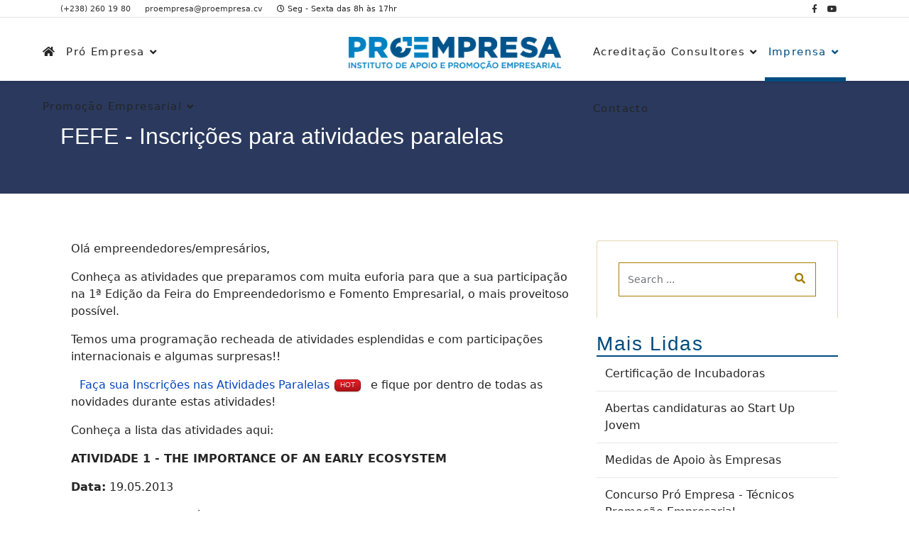

--- FILE ---
content_type: text/html; charset=utf-8
request_url: https://www.proempresa.cv/index.php/imprensa-2/noticias-blog/274-fefe-inscricoes-para-atividades-paralelas
body_size: 10132
content:

<!doctype html>
<html lang="" dir="ltr">
    <head>
        <meta charset="utf-8">
        <meta name="viewport" content="width=device-width, initial-scale=1, shrink-to-fit=no">
        <link rel="canonical" href="https://www.proempresa.cv/index.php/imprensa-2/noticias-blog/274-fefe-inscricoes-para-atividades-paralelas">
        <meta charset="utf-8" />
	<base href="https://www.proempresa.cv/index.php/imprensa-2/noticias-blog/274-fefe-inscricoes-para-atividades-paralelas" />
	<meta name="author" content="Super User" />
	<meta name="description" content="pro empresa" />
	<meta name="generator" content="Helix Ultimate - The Most Popular Joomla! Template Framework." />
	<title>Pro Empresa - FEFE - Inscrições para atividades paralelas </title>
	<link href="https://www.proempresa.cv/index.php/component/search/?Itemid=359&amp;catid=9&amp;id=274&amp;format=opensearch" rel="search" title="Search Pro Empresa" type="application/opensearchdescription+xml" />
	<link href="/images/favicon.png" rel="shortcut icon" type="image/vnd.microsoft.icon" />
	<link href="https://proempresa.cv/components/com_jdownloads/assets/css/jdownloads_fe.css" rel="stylesheet" />
	<link href="https://proempresa.cv/components/com_jdownloads/assets/css/jdownloads_buttons.css" rel="stylesheet" />
	<link href="https://proempresa.cv/components/com_jdownloads/assets/lightbox/src/css/lightbox.css" rel="stylesheet" />
	<link href="https://proempresa.cv/components/com_jdownloads/assets/css/jdownloads_custom.css" rel="stylesheet" />
	<link href="//fonts.googleapis.com/css?family=:100,100i,300,300i,400,400i,500,500i,700,700i,900,900i&display=swap" rel="stylesheet" media="none" onload="media=&quot;all&quot;" />
	<link href="/templates/shaper_wayne_corp/css/bootstrap.min.css" rel="stylesheet" />
	<link href="/plugins/system/helixultimate/assets/css/system-j3.min.css" rel="stylesheet" />
	<link href="/templates/shaper_wayne_corp/css/font-awesome.min.css" rel="stylesheet" />
	<link href="/templates/shaper_wayne_corp/css/fa-v4-shims.css" rel="stylesheet" />
	<link href="/templates/shaper_wayne_corp/css/template.css" rel="stylesheet" />
	<link href="/templates/shaper_wayne_corp/css/presets/default.css" rel="stylesheet" />
	<style>
#sp-header {
   height: 90px;
    padding-top: 10px;
    background-color: transparent;
    border-bottom: 1px solid rgba(166, 124, 0, .3);
box-shadow: 0 2px 4px 0 rgba(0, 0, 0, 0.10);
    border-top: 0.5px solid rgba(0,0,0,0.1);
    transition: 0.3s;
    border-bottom: none!important;
}

.s2s_facebook>a {
    color: #526282!important;
}

.s2s_linkedin>a {
    color: #2a6d8c!important;
}

.s2s_gplus>a {
    color: #b66a60!important;
}

.s2s_twitter>a {
    color: #3894b6!important;
}

#sp-top1{
       text-align: left;
    font-size: 12px;
    padding-top: 3px;
}

#sp-top2{
    text-align: right;
}

.sp-contact-info li a{
color: #303030;
}

.social-icons li a{
color: #303030;
font-size:12px;
}

.view-article #sp-main-body .container .article-details .article-header-wrap {
    position: relative;
    padding: 40px 0 35px 0;
    margin-bottom: 66px!important;
}

.view-article #sp-main-body .container .article-details .article-header-wrap:after {
   
    background-image: url(http://pro.ideia.cv/images/proempresa/PE10.jpg)!important;
}

.view-article #sp-main-body .container .article-details .article-header-wrap {
    position: relative;
    padding: 40px 0 35px 0;
    background: linear-gradient(225deg, rgba(48, 84, 136, 0.88) 0%, rgba(48, 84, 136, 0.88) 100%) transparent;
    margin-bottom: 66px!important;
    font-family: "Abhaya Libre";
}

.view-article #sp-main-body .container .article-details .article-header-wrap .article-header h1 {
    font-size: 32px;
    line-height: 76px;
}

 .view-category #sp-main-body {
    background-color: #fff!important;
}

body.no-page-title .header-wrapper {
    background-color: #fff;
    position: inherit;
    color: black;
}

.sp-megamenu-parent > li.active:hover > a, .sp-megamenu-parent > li.active > a {
    color: #004c7f !important;
    position: relative;
}

.sp-megamenu-parent > li > a {
    color: #252525!important;
    font-size: 15px;
    padding-left: 5px;
    padding-right: 10px;
}

.sp-megamenu-parent >li.active>a, .sp-megamenu-parent >li:hover>a {
    color: #004c7f!important;
    border-bottom: 3px solid #004c7f!important;
}

.sp-megamenu-parent > li > a:hover, .sp-megamenu-parent > li > span:hover , .sp-megamenu-parent > li.active > a:before {
    color: #004c7f !important;
    border-bottom: 3px solid #004c7f;
}
.sp-megamenu-parent > li > a, .sp-megamenu-parent > li > span {

    line-height: 77px!important;
}

#sp-header #sp-logo {
    text-align: center;
    padding: 0;
}


#sp-header #sp-menu2{
 padding-right: 0px;
}
#sp-header #sp-menu1{
 padding-left: 0px;
}

#sp-header #sp-menu2 .sp-megamenu-parent {
    float: right;
}
.logo-image {
    height: 46px!important;
}

#sp-header #sp-menu1 .sp-megamenu-parent {
    float: left;
}

#sp-header.header-sticky {
  
    background-color: #fff;
}

.sp-module ul.mostread >li>a {
    line-height: 1.5;
    padding: 10px 0;
    font-weight: 400 !important;
    font-size: 16px;
}

.sp-module ul.mostread >li {
    display: block;
    border-bottom: 1px solid #e8e8e8;
    -webkit-transition: 300ms;
    transition: 300ms;
    padding: 12px;
}

#sp-right h3.sp-module-title, .article-body-right h3.sp-module-title,.article-body-right h3.sp-module-title{
    width: 100%;
    margin: auto;
    text-align: left;
    font-size: 28px;
    color: #004c7f;
    border-bottom: 2px solid #004c7f;
        margin-bottom: 0px;
    margin-top: 20px;
}

.latestnews img{
     display:none;
}

.latestnews .latest-post-title a{
      line-height: 1.5;
    padding: 10px 0;
    font-weight: 400 !important;
    font-size: 16px;
    padding-left: 10px;
    color: #303030!important;
}

.latest-post-content-wrap{
      display: block;
    border-bottom: 1px solid #e8e8e8;
    -webkit-transition: 300ms;
    transition: 300ms;
    padding: 12px;
}
.latest-post-info{
  display:none;
}
#sp-footer {
    border-top: none;  /**/
}

#sp-topfooter .container{
   border-bottom: 1px solid rgba(255,255,255,0.2);
}

#sp-bottom #sp-bottom1 ul li,#sp-bottom #sp-bottom2 ul li, #sp-bottom #sp-bottom3 ul li {
    width: 90%;
    height: auto;
    margin-left: 10px;
    padding: 4px;
    border-bottom: none;
    float: left;
}
#sp-bottom #sp-bottom1 ul,#sp-bottom #sp-bottom2 ul, #sp-bottom #sp-bottom3 ul {
    width: 100%;
    height: auto;
    margin: auto;
    padding: 0;
    float: left;
    list-style: none;
    /* margin-top: 90px; */
}
#sp-bottom #sp-bottom1 ul li a,#sp-bottom #sp-bottom2 ul li a, #sp-bottom #sp-bottom3 ul li a {
    color: #fff;
    /* color: #555; */
    font-size: 14px;
    font-weight: bold;
    text-decoration: none;
    text-align: left;
}

#sp-bottom #sp-bottom1 ul li ul,#sp-bottom #sp-bottom2 ul li ul, #sp-bottom #sp-bottom3 ul li ul {
    width: 85%;
    height: auto;
    margin-left: 26px;
    padding: 0;
    float: left;
    /* list-style: none; */
    /* list-style: none; */
}

#sp-bottom #sp-bottom1 ul li ul li,#sp-bottom #sp-bottom2 ul li ul li, #sp-bottom #sp-bottom3 ul li ul li {
    width: 90%;
    height: auto;
    margin-left: 0px;
    padding: 0px;
    border-bottom: none;
    /* list-style-image: url(../images/arrow2.png); */
    float: left;
}
#sp-bottom #sp-bottom1 ul li ul li a,#sp-bottom #sp-bottom2 ul li ul li a, #sp-bottom #sp-bottom3 ul li ul li a {
    /* color: #83a7a5; */
    color: #fff;
    font-weight: 300;
    font-size: 14px;
    text-decoration: none;
    line-height:20px;
}



div.eapps-widget {
    position: initial!important;
}

#offcanvas-toggler.offcanvas-toggler-right {
    float: right;
    margin-left: 50px;
    color:#000;
display:none;
}

@media only screen and (max-width: 1024px) {
.sp-megamenu-parent > li > a {
    color: #252525!important;
    font-size: 12px;
    padding-left: 5px;
    padding-right: 10px;
}
}
@media only screen and (max-width: 800px) {

.logo-image-phone{
  padding: 20px;
    padding-top: 0px;
    width: 320px;

}

#offcanvas-toggler.offcanvas-toggler-right span{
    border-bottom: 1px solid #000;
}

#offcanvas-toggler.offcanvas-toggler-right {
    float: right;
    margin-left: 50px;
    color:#000;
   display:block;
}

#sp-menu2{
  width: 50px;
}
#sp-header #sp-logo {
    text-align: center;
    padding: 0;
    width: 277px;
}
}h1{font-family: '', sans-serif;}
h2{font-family: '', sans-serif;}
h3{font-family: '', sans-serif;}
h4{font-family: '', sans-serif;}
.logo-image {height:36px;}#sp-topfooter{ background-color:#051a34;color:#ffffff;padding:60px 0px 20px 0px; }#sp-bottom{ background-color:#051a34;padding:0px 0px 25px 0px; }#sp-footer{ background-color:#040821; }
	</style>
	<script type="application/json" class="joomla-script-options new">{"data":{"breakpoints":{"tablet":991,"mobile":480},"header":{"stickyOffset":"100"}},"csrf.token":"269079fb070a073b598ad97e6eb64366","system.paths":{"root":"","base":""}}</script>
	<script src="/media/jui/js/jquery.min.js?a10ed2b41e7cb7d4841afc3604e45053"></script>
	<script src="/media/jui/js/jquery-noconflict.js?a10ed2b41e7cb7d4841afc3604e45053"></script>
	<script src="/media/jui/js/jquery-migrate.min.js?a10ed2b41e7cb7d4841afc3604e45053"></script>
	<script src="https://proempresa.cv//components/com_jdownloads/assets/lightbox/src/js/lightbox.js"></script>
	<script src="/templates/shaper_wayne_corp/js/bootstrap.bundle.min.js"></script>
	<script src="/templates/shaper_wayne_corp/js/main.js"></script>
	<script src="/media/system/js/core.js?a10ed2b41e7cb7d4841afc3604e45053"></script>
	<script>
template="shaper_wayne_corp";
	</script>
<!-- Global Site Tag (gtag.js) - Google Analytics -->
<script async src="https://www.googletagmanager.com/gtag/js?id=UA-106648747-1"></script>
<script>
  window.dataLayer = window.dataLayer || [];
  function gtag(){dataLayer.push(arguments)};
  gtag('js', new Date());

  gtag('config', 'UA-106648747-1');
</script>
<script src="https://apps.elfsight.com/p/platform.js" defer></script>
    </head>
    <body class="site helix-ultimate hu com-content view-article layout-default task-none itemid-359 ltr sticky-header layout-fluid offcanvas-init offcanvs-position-right">
    
    <div class="body-wrapper">
        <div class="body-innerwrapper">
                        
<section id="sp-section-1" >

						<div class="container">
				<div class="container-inner">
			
	
<div class="row">
	<div id="sp-top1" class="col-lg-6 "><div class="sp-column "><ul class="sp-contact-info"><li class="sp-contact-phone"><a href="tel:+2382601980">(+238) 260 19 80</a></li><li class="sp-contact-email"><a href="mailto:proempresa@proempresa.cv">proempresa@proempresa.cv</a></li><li class="sp-contact-time"><span class="fa fa-clock-o" aria-hidden="true"></span> Seg - Sexta das 8h às 17hr</li></ul></div></div><div id="sp-top2" class="col-lg-6 "><div class="sp-column "><ul class="social-icons"><li class="social-icon-facebook"><a target="_blank" href="https://www.facebook.com/proempresa.ip" aria-label="facebook"><span class="fa fa-facebook" aria-hidden="true"></span></a></li><li><a target="_blank" href="https://www.youtube.com/channel/UC5Dn2qJjaXQeOyVdHl6luhg" aria-label="Youtube"><span class="fa fa-youtube" aria-hidden="true"></span></a></li><li class="social-icon-custom"><a target="_blank" href="/"><span class="fa https://vimeo.com/user136338914" aria-hidden="true"></span></a></li></ul></div></div></div>
							</div>
			</div>
			
</section>
<header id="sp-header" >

						<div class="container">
				<div class="container-inner">
			
	
<div class="row">
	<div id="sp-menu1" class="col-lg-4 "><div class="sp-column  d-flex align-items-center"><nav class="sp-megamenu-wrapper" role="navigation"><ul class="sp-megamenu-parent menu-animation-none d-none d-lg-block"><li class="sp-menu-item"><a   href="/index.php" ><span class="fas fa-home"></span></a></li><li class="sp-menu-item sp-has-child"><a   href="/index.php/pro-empresa-3" >Pró Empresa</a><div class="sp-dropdown sp-dropdown-main sp-menu-right" style="width: 240px;"><div class="sp-dropdown-inner"><ul class="sp-dropdown-items"><li class="sp-menu-item"><a   href="/index.php/pro-empresa-3/documentacao-geral" >Documentação Geral</a></li></ul></div></div></li><li class="sp-menu-item sp-has-child"><a   href="/index.php/promocao-empresarial-3" >Promoção Empresarial</a><div class="sp-dropdown sp-dropdown-main sp-menu-right" style="width: 240px;"><div class="sp-dropdown-inner"><ul class="sp-dropdown-items"><li class="sp-menu-item"><a   href="/index.php/promocao-empresarial-3/startup-jovem" >StartUp Jovem</a></li><li class="sp-menu-item"><a   href="/index.php/promocao-empresarial-3/pro-credito" >Pró Crédito</a></li><li class="sp-menu-item"><a   href="/index.php/promocao-empresarial-3/promeb" >PROMEB</a></li><li class="sp-menu-item"><a   href="/index.php/promocao-empresarial-3/express" >Express +</a></li><li class="sp-menu-item"><a   href="/index.php/promocao-empresarial-3/rempe" >REMPE</a></li><li class="sp-menu-item"><a   href="/index.php/promocao-empresarial-3/crowdfunding-2" >Crowdfunding</a></li><li class="sp-menu-item"><a   href="/index.php/promocao-empresarial-3/talent" >Talent</a></li><li class="sp-menu-item"><a   href="/index.php/promocao-empresarial-3/startup-challenge" >StartUp Challenge</a></li><li class="sp-menu-item"><a   href="/index.php/promocao-empresarial-3/fomento-empreendedorismo-jovem" >Fomento Empreendedorismo Jovem</a></li><li class="sp-menu-item"><a   href="/index.php/promocao-empresarial-3/impulsiona" >Impulsiona</a></li><li class="sp-menu-item"><a   href="/index.php/promocao-empresarial-3/stimula-empreenda" >Stimula Empreenda+</a></li><li class="sp-menu-item"><a   href="/index.php/promocao-empresarial-3/startup-jovem-100-garantia" >StartUp Jovem 100% Garantia</a></li><li class="sp-menu-item"><a   href="/index.php/promocao-empresarial-3/empreender-universitario" >Empreender Universitário</a></li><li class="sp-menu-item"><a   href="/index.php/promocao-empresarial-3/concurso-de-ideias-promeb-ii" >Concurso de Ideias PROMEB II</a></li></ul></div></div></li></ul></nav></div></div><div id="sp-logo" class="col-lg-4 "><div class="sp-column  d-flex align-items-center"><div class="logo"><a href="/"><img class="logo-image d-none d-lg-inline-block" src="/images/ProEmpresa-LOGO.png" alt="Pro Empresa"><img class="logo-image-phone d-inline-block d-lg-none" src="/images/programas/logo-editados/logo_proempresa.png" alt="Pro Empresa"></a></div></div></div><div id="sp-menu2" class="col-lg-4 "><div class="sp-column  d-flex align-items-center"><nav class="sp-megamenu-wrapper" role="navigation"><a id="offcanvas-toggler" aria-label="Navigation" class="offcanvas-toggler-right" href="#"><div class="icon-bar"><span></span><span></span><span></span></div></a><ul class="sp-megamenu-parent menu-animation-none d-none d-lg-block"><li class="sp-menu-item sp-has-child"><a   href="/index.php/acreditacao" >Acreditação Consultores</a><div class="sp-dropdown sp-dropdown-main sp-menu-right" style="width: 240px;"><div class="sp-dropdown-inner"><ul class="sp-dropdown-items"><li class="sp-menu-item"><a   href="/index.php/acreditacao/candidaturas-ao-sistema-de-acreditacao" >Regulamento do Sistema de Acreditação</a></li><li class="sp-menu-item"><a   href="/index.php/acreditacao/acreditacao-consultores" >Candidaturas ao Sistema de Acreditação</a></li><li class="sp-menu-item"><a   href="/index.php/acreditacao/diretorio-de-consultores-acreditados" >Diretório de Consultores Acreditados</a></li><li class="sp-menu-item"><a   href="/index.php/acreditacao/codigo-de-etica-dos-consultores-acreditados" >Código de Ética dos Consultores Acreditados</a></li></ul></div></div></li><li class="sp-menu-item sp-has-child active"><a   href="#" >Imprensa</a><div class="sp-dropdown sp-dropdown-main sp-menu-right" style="width: 240px;"><div class="sp-dropdown-inner"><ul class="sp-dropdown-items"><li class="sp-menu-item"><a   href="/index.php/imprensa-2/agenda" >Agenda</a></li><li class="sp-menu-item current-item active"><a aria-current="page"  href="/index.php/imprensa-2/noticias-blog" >Notícias</a></li><li class="sp-menu-item"><a   href="/index.php/imprensa-2/press-release" >Press Release</a></li></ul></div></div></li><li class="sp-menu-item"><a   href="/index.php/contacto-2" >Contacto</a></li></ul></nav></div></div></div>
							</div>
			</div>
			
</header>
<section id="sp-main-body" >

										<div class="container">
					<div class="container-inner">
						
	
<div class="row">
	
<main id="sp-component" class="col-lg-8 ">
	<div class="sp-column ">
		<div id="system-message-container" aria-live="polite">
			</div>


		
		<div class="article-details " itemscope itemtype="https://schema.org/Article">
	<meta itemprop="inLanguage" content="pt-PT">
		<div class="article-header-wrap">
							
		
				<div class="article-header">
							<h1 itemprop="headline">
					FEFE - Inscrições para atividades paralelas 				</h1>
												
            
					</div>
			</div> <!-- /.article-header-wrap -->
	<!-- <div class="row"> -->
		<div class="article-body-wrap row">
						<div class="col-md-8">
						<div class="article-body-content">
								
								
                                                        
								
												
								
								
				
				<div itemprop="articleBody">
					<p>Olá empreendedores/empresários,</p>
<p>Conheça as atividades que preparamos com muita euforia para que a sua participação na 1ª Edição da Feira do Empreendedorismo e Fomento Empresarial, o mais proveitoso possível.</p>
<p>Temos uma programação recheada de atividades esplendidas e com participações internacionais e algumas surpresas!!</p>
<p><div class="jd_content jd_content_plugin jd_content_file"><div class = "jd_files_oneline" style=""><a target="_blank" href="/index.php/component/jdownloads/?task=download.send&amp;id=149&amp;catid=16&amp;m=0&amp;Itemid=327" title="Download" class="jd_download_url">Faça sua Inscrições nas Atividades Paralelas</a>  <span class="jdbutton jred jstatus">HOT</span>&#160;</div></div> e fique por dentro de todas as novidades durante estas atividades!</p>
<p>Conheça a lista das atividades aqui:</p>
<p><strong>ATIVIDADE 1 - THE IMPORTANCE OF AN EARLY ECOSYSTEM</strong></p>
<p><strong>Data:</strong> 19.05.2013</p>
<p><strong>Local:</strong> Sala de Conferências da FEFE - FIC</p>
<p><strong>Horário:</strong> das 10h às 11h</p>
<p>Promover um encontro descontraído e de partilha com as <em>startups</em> que estiveram presente na Web Summit Rio de Janeiro.</p>
<p>Innova Business/CV Buy e AZ Inovações foram as empresas selecionadas para participar na última edição da maior feira de tecnologia do mundo, que pela primeira vez alargou-se ao Brasil. Duas <em>startups </em>que passaram pela Cabo Verde Digital, e que hoje são soluções sólidas no mercado cabo-verdiano.</p>
<p>Em jeito de conversa, esta partilha dos CEO’s da Innova Business/CV Buy e AZ Inovações será moderada, com possibilidade de interação com o público, ou seja, aberto à perguntas. Um momento dinâmico e interativo, permitindo aos presentes conhecerem a Web Summit pelos olhos de quem já pisou o palco.</p>
<p><strong>Convidado especial: Bio: </strong>Ghers Fisman has an academic background in Economics and Finance, and spent the first five years in Consulting departments of KPMG and PwC. Since 2020, he has being leading the Data and Consulting teams in StartupBlink, working with startup ecosystem developers around the world.</p>
<p> </p>
<p><strong>ATIVIDADE 2 -  FERRAMENTAS E INICIATIVAS DESENVOLVIDAS PELA NOSI PARA ACELERAR A TRANSFORMAÇÃO DIGITAL DAS EMPRESAS- CASO IGRPWEB E NOSIAKADEMIA</strong></p>
<p><strong>Data:</strong> 19.05.2013</p>
<p><strong>Local:</strong> Sala de Conferências da FEFE - FIC</p>
<p><strong>Horário:</strong> das 11h às 12h</p>
<p>Apresentaremos casos de sucessos de entidades e startups que adotaram o IGRPWeb (plataforma que fornece às Startups e Empresas TIC já consolidadas no mercado, a oportunidade de desenvolverem soluções com maior qualidade, rapidez e segurança), compartilhando suas experiências e resultados alcançados. Além disso, abriremos espaço para interação e perguntas, permitindo que os participantes compreendam melhor como o IGRPWeb pode impulsionar a eficiência e a transparência nos seus negócios.</p>
<p>Teremos ainda a oportunidade de interação com os participantes e para os jovens Alumni/Estagiários que participaram do programa de estágios do NOSiAkademia, falar, na primeira pessoa, sobre o impacto que o programa teve no desenvolvimento e potencialização das suas competências profissionais e pessoais, contribuindo para sua inserção no mercado de trabalho e para o mundo do empreendedorismo.</p>
<p> </p>
<p><strong>ATIVIDADE 3 – CONVERSA ABERTA “COMO EMPREENDER EM CABO VERDE” COM VICE-PRIMEIRO MINISTRO E MINISTRO DAS FINANÇAS DE CABO VERDE</strong></p>
<p>O Vice-Primeiro Ministro estará connosco para uma conversa aberta e franca com todos os nossos expositores e não só. Estaremos a abordar assuntos atuais e a dar palco aos jovens para exporem as suas preocupações e não só.</p>
<p><strong>Data:</strong> 19.05.2013</p>
<p><strong>Local:</strong> Sala de Conferências da FEFE - FIC</p>
<p><strong>Horário:</strong> das 15h às 17h</p>
<p> </p>
<p><strong>ATIVIDADE 4 - CONSTRUINDO BANCOS DO FUTURO / BUILDING THE BANKS OF THE FUTURE</strong></p>
<p>Um momento de partilha prática, dinâmica e interativa, á volta das soluções <em>made in</em> Cabo Verde voltadas para a tecnologia financeira.</p>
<p>Num formato de “<em>Pitch Presentation</em>”, cada Startup terá oportunidade de apresentar o seu produto, em até 3 minutos.</p>
<p>Será um momento dedicado à área FinTech, isto é, startups já com operação no mercado cabo-verdiano.</p>
<p>Num segundo momento, será dinamizada uma <em>roundtable</em> com os principais <em>players</em> do ecossistema financeiro nacional <strong>(BCN, BCA, IIB e BI)</strong>, à volta do tema <strong>“Construindo Bancos do Futuro”</strong>, com espaço ainda para “Q&amp;A” – Perguntas e Respostas do público.</p>
<p><strong>Data:</strong> 20.05.2013</p>
<p><strong>Local:</strong> Sala de Conferências da FEFE - FIC</p>
<p><strong>Horário:</strong> das 10h às 12h</p>
<p><strong> </strong><strong> </strong></p>
<p><strong>ATIVIDADE 5 - INOVAR COM EFICÁCIA – UNITEK</strong></p>
<p><strong>Data:</strong> 20.05.2013</p>
<p><strong>Local:</strong> Sala de Conferências da FEFE - FIC</p>
<p><strong>Horário:</strong> das 15h às 18h</p>
<p><strong> </strong>Será que inovar é um trabalho só ao alcance dos “Deuses” ou existem técnicas específicas para transformar uma ideia num negócio rentável? Existe algum melhor caminho para validar a minha ideia? Como consigo inovar sem correr muitos riscos? Como evito desenvolver um produto/serviço que ninguém quer?</p>
<p> Estão todos convidados a participar na sessão “Inovar com Eficácia”, dinamizada pelo Hugo de Sousa – empreendedor, professor de inovação em Lisboa/Londres – e aprender através da partilha de experiências na primeira pessoa, e de ferramentas concretas para serem bem-sucedidos nos vossos esforços de inovação.</p>
<p> A sessão terá uma componente de partilha e uma componente prática, porque acreditamos que para inovar é preciso arregaçar as mangas e trabalhar, e é o que vamos fazer!</p>
<p> <strong>Convidado: </strong><strong>Hugo Sousa</strong> - um empreendedor especialista em Inovação Corporativa, Managing Partner da Innovation by Kaizen, Professor Convidado em Strategic Business Analytics na Bayes Business School - City University of London e Guest Speaker na Nova SBE Executive Education.</p>
<p><strong> </strong></p>
<p><strong> </strong></p>
<p> </p>
<p> </p>				</div>

				
				
															<hr>
						<div class="article-print-email mt-3">
															<a href="/index.php/imprensa-2/noticias-blog/274-fefe-inscricoes-para-atividades-paralelas?tmpl=component&amp;print=1&amp;layout=default" title="Print article < FEFE - Inscrições para atividades paralelas  >" onclick="window.open(this.href,'win2','status=no,toolbar=no,scrollbars=yes,titlebar=no,menubar=no,resizable=yes,width=640,height=480,directories=no,location=no'); return false;" rel="nofollow"><span class="btn btn-outline-secondary btn-sm">
	<span class="fas fa-print" aria-hidden="true"></span>
	Print</span>
</a>&nbsp;
													
															<a href="/index.php/component/mailto/?tmpl=component&amp;template=shaper_wayne_corp&amp;link=bda075d1f9a8f5243357e9d3590aa7c92e28adfb" title="Email this link to a friend" onclick="window.open(this.href,'win2','width=400,height=450,menubar=yes,resizable=yes'); return false;" rel="nofollow"><span class="btn btn-outline-secondary btn-sm">
	<span class="fas fa-envelope" aria-hidden="true"></span>
	Email</span></a>													</div>
									
				
												
								
				

				
																</div> <!-- /.article-body-content -->
						</div>
			
			<!-- if item has 3 then module position will be set -->
							<div class="col-md-4 article-body-right">
					<div class="sp-module "><div class="sp-module-content"><div class="search">
	<form action="/index.php/imprensa-2/noticias-blog" method="post">
		<label for="mod-search-searchword146" class="hide-label">Search ...</label> <input name="searchword" id="mod-search-searchword146" class="form-control" type="search" placeholder="Search ...">		<input type="hidden" name="task" value="search">
		<input type="hidden" name="option" value="com_search">
		<input type="hidden" name="Itemid" value="359">
	</form>
</div>
</div></div><div class="sp-module "><h3 class="sp-module-title">Mais Lidas</h3><div class="sp-module-content"><ul class="mostread mod-list">
	<li itemscope itemtype="https://schema.org/Article">
		<a href="/index.php/empreendedorismo/incubadoras" itemprop="url">
			<span itemprop="name">
				Certificação de Incubadoras			</span>
		</a>
	</li>
	<li itemscope itemtype="https://schema.org/Article">
		<a href="/index.php/imprensa-2/noticias-blog/27-noticia1-3" itemprop="url">
			<span itemprop="name">
				Abertas candidaturas ao Start Up Jovem			</span>
		</a>
	</li>
	<li itemscope itemtype="https://schema.org/Article">
		<a href="/index.php/imprensa-2/noticias-blog/81-medidas-de-apoio-as-empresas" itemprop="url">
			<span itemprop="name">
				Medidas de Apoio às Empresas			</span>
		</a>
	</li>
	<li itemscope itemtype="https://schema.org/Article">
		<a href="/index.php/imprensa-2/noticias-blog/206-concurso-pro-empresa-tecnicos-promocao-empresarial" itemprop="url">
			<span itemprop="name">
				Concurso Pró Empresa -  Técnicos Promoção Empresarial			</span>
		</a>
	</li>
	<li itemscope itemtype="https://schema.org/Article">
		<a href="/index.php/imprensa-2/noticias-blog/33-pro-empresa-visita-empreendedores-em-tarrafal-santiago-2" itemprop="url">
			<span itemprop="name">
				Pró Empresa visita empreendedores em Tarrafal - Santiago 			</span>
		</a>
	</li>
</ul>
</div></div><div class="sp-module "><h3 class="sp-module-title">Mais Recentes</h3><div class="sp-module-content"><div class="latestnews">
			<div itemscope itemtype="http://schema.org/Article">
						<div class="img-responsive article-list-img">
				<a href="/index.php/imprensa-2/noticias-blog/302-iii-edicao-da-cimeira-de-investimento-e-financiamento-jovem" class="wayne-news-title" itemprop="url">
					<img src="/images/WhatsApp_Image_2026-01-05_at_130813_1.jpeg">
				</a>
			</div>
						<div class="latest-post-content-wrap">
				<div class="latest-post-title">
					<a href="/index.php/imprensa-2/noticias-blog/302-iii-edicao-da-cimeira-de-investimento-e-financiamento-jovem" class="wayne-news-title" itemprop="url">
						<span itemprop="name">
							IIIª EDIÇÃO DA CIMEIRA DE INVESTIMENTO E FINANCIAMENTO JOVEM						</span>
					</a>
				</div>
				<div class="latest-post-info">
					<span class="category-tag">
						<a href="https://proempresa.cv/index.php/noticias">Andreea Barry</a>
					</span>
				</div>
			</div>
		</div>

				<div itemscope itemtype="http://schema.org/Article">
						<div class="img-responsive article-list-img">
				<a href="/index.php/imprensa-2/noticias-blog/301-manutencao-plataforma-acreditacao-consultores" class="wayne-news-title" itemprop="url">
					<img src="/images/Manuteno_acreditao.jpg">
				</a>
			</div>
						<div class="latest-post-content-wrap">
				<div class="latest-post-title">
					<a href="/index.php/imprensa-2/noticias-blog/301-manutencao-plataforma-acreditacao-consultores" class="wayne-news-title" itemprop="url">
						<span itemprop="name">
							Manutenção Plataforma Acreditação Consultores						</span>
					</a>
				</div>
				<div class="latest-post-info">
					<span class="category-tag">
						<a href="https://proempresa.cv/index.php/noticias">Super User</a>
					</span>
				</div>
			</div>
		</div>

				<div itemscope itemtype="http://schema.org/Article">
						<div class="img-responsive article-list-img">
				<a href="/index.php/promocao-empresarial-3/empreender-universitario" class="wayne-news-title" itemprop="url">
					<img src="/images/Manuteno_acreditao.jpg">
				</a>
			</div>
						<div class="latest-post-content-wrap">
				<div class="latest-post-title">
					<a href="/index.php/promocao-empresarial-3/empreender-universitario" class="wayne-news-title" itemprop="url">
						<span itemprop="name">
							Empreender Universitário						</span>
					</a>
				</div>
				<div class="latest-post-info">
					<span class="category-tag">
						<a href="https://proempresa.cv/index.php/Promoção Empresarial">Andreea Barry</a>
					</span>
				</div>
			</div>
		</div>

				<div itemscope itemtype="http://schema.org/Article">
						<div class="img-responsive article-list-img">
				<a href="/index.php/imprensa-2/noticias-blog/299-abertura-de-candidaturas-apoio-financeiro-a-terceiros-santo-antao" class="wayne-news-title" itemprop="url">
					<img src="/images/Apoio_Financeiro_a_Terceiros_-_Santo_Anto-001.png">
				</a>
			</div>
						<div class="latest-post-content-wrap">
				<div class="latest-post-title">
					<a href="/index.php/imprensa-2/noticias-blog/299-abertura-de-candidaturas-apoio-financeiro-a-terceiros-santo-antao" class="wayne-news-title" itemprop="url">
						<span itemprop="name">
							Abertura de Candidaturas: Apoio Financeiro a Terceiros – Santo Antão						</span>
					</a>
				</div>
				<div class="latest-post-info">
					<span class="category-tag">
						<a href="https://proempresa.cv/index.php/noticias">Super User</a>
					</span>
				</div>
			</div>
		</div>

				<div itemscope itemtype="http://schema.org/Article">
						<div class="img-responsive article-list-img">
				<a href="/index.php/promocao-empresarial-3/startup-jovem-100-garantia" class="wayne-news-title" itemprop="url">
					<img src="/images/Apoio_Financeiro_a_Terceiros_-_Santo_Anto-001.png">
				</a>
			</div>
						<div class="latest-post-content-wrap">
				<div class="latest-post-title">
					<a href="/index.php/promocao-empresarial-3/startup-jovem-100-garantia" class="wayne-news-title" itemprop="url">
						<span itemprop="name">
							Startup Jovem 100% Garantia						</span>
					</a>
				</div>
				<div class="latest-post-info">
					<span class="category-tag">
						<a href="https://proempresa.cv/index.php/Promoção Empresarial">Andreea Barry</a>
					</span>
				</div>
			</div>
		</div>

		</div>
</div></div>				</div>  <!-- /.article-body-right -->
			 <!-- // END:: key condition -->
		</div> <!-- /.row -->
	<!-- /div --> <!-- /.article-body-wrap -->
</div>


			</div>
</main>
<aside id="sp-right" class="col-lg-4 "><div class="sp-column "><div class="sp-module "><div class="sp-module-content"><div class="search">
	<form action="/index.php/imprensa-2/noticias-blog" method="post">
		<label for="mod-search-searchword146" class="hide-label">Search ...</label> <input name="searchword" id="mod-search-searchword146" class="form-control" type="search" placeholder="Search ...">		<input type="hidden" name="task" value="search">
		<input type="hidden" name="option" value="com_search">
		<input type="hidden" name="Itemid" value="359">
	</form>
</div>
</div></div><div class="sp-module "><h3 class="sp-module-title">Mais Lidas</h3><div class="sp-module-content"><ul class="mostread mod-list">
	<li itemscope itemtype="https://schema.org/Article">
		<a href="/index.php/empreendedorismo/incubadoras" itemprop="url">
			<span itemprop="name">
				Certificação de Incubadoras			</span>
		</a>
	</li>
	<li itemscope itemtype="https://schema.org/Article">
		<a href="/index.php/imprensa-2/noticias-blog/27-noticia1-3" itemprop="url">
			<span itemprop="name">
				Abertas candidaturas ao Start Up Jovem			</span>
		</a>
	</li>
	<li itemscope itemtype="https://schema.org/Article">
		<a href="/index.php/imprensa-2/noticias-blog/81-medidas-de-apoio-as-empresas" itemprop="url">
			<span itemprop="name">
				Medidas de Apoio às Empresas			</span>
		</a>
	</li>
	<li itemscope itemtype="https://schema.org/Article">
		<a href="/index.php/imprensa-2/noticias-blog/206-concurso-pro-empresa-tecnicos-promocao-empresarial" itemprop="url">
			<span itemprop="name">
				Concurso Pró Empresa -  Técnicos Promoção Empresarial			</span>
		</a>
	</li>
	<li itemscope itemtype="https://schema.org/Article">
		<a href="/index.php/imprensa-2/noticias-blog/33-pro-empresa-visita-empreendedores-em-tarrafal-santiago-2" itemprop="url">
			<span itemprop="name">
				Pró Empresa visita empreendedores em Tarrafal - Santiago 			</span>
		</a>
	</li>
</ul>
</div></div><div class="sp-module "><h3 class="sp-module-title">Mais Recentes</h3><div class="sp-module-content"><div class="latestnews">
			<div itemscope itemtype="http://schema.org/Article">
						<div class="img-responsive article-list-img">
				<a href="/index.php/imprensa-2/noticias-blog/302-iii-edicao-da-cimeira-de-investimento-e-financiamento-jovem" class="wayne-news-title" itemprop="url">
					<img src="/images/WhatsApp_Image_2026-01-05_at_130813_1.jpeg">
				</a>
			</div>
						<div class="latest-post-content-wrap">
				<div class="latest-post-title">
					<a href="/index.php/imprensa-2/noticias-blog/302-iii-edicao-da-cimeira-de-investimento-e-financiamento-jovem" class="wayne-news-title" itemprop="url">
						<span itemprop="name">
							IIIª EDIÇÃO DA CIMEIRA DE INVESTIMENTO E FINANCIAMENTO JOVEM						</span>
					</a>
				</div>
				<div class="latest-post-info">
					<span class="category-tag">
						<a href="https://proempresa.cv/index.php/noticias">Andreea Barry</a>
					</span>
				</div>
			</div>
		</div>

				<div itemscope itemtype="http://schema.org/Article">
						<div class="img-responsive article-list-img">
				<a href="/index.php/imprensa-2/noticias-blog/301-manutencao-plataforma-acreditacao-consultores" class="wayne-news-title" itemprop="url">
					<img src="/images/Manuteno_acreditao.jpg">
				</a>
			</div>
						<div class="latest-post-content-wrap">
				<div class="latest-post-title">
					<a href="/index.php/imprensa-2/noticias-blog/301-manutencao-plataforma-acreditacao-consultores" class="wayne-news-title" itemprop="url">
						<span itemprop="name">
							Manutenção Plataforma Acreditação Consultores						</span>
					</a>
				</div>
				<div class="latest-post-info">
					<span class="category-tag">
						<a href="https://proempresa.cv/index.php/noticias">Super User</a>
					</span>
				</div>
			</div>
		</div>

				<div itemscope itemtype="http://schema.org/Article">
						<div class="img-responsive article-list-img">
				<a href="/index.php/promocao-empresarial-3/empreender-universitario" class="wayne-news-title" itemprop="url">
					<img src="/images/Manuteno_acreditao.jpg">
				</a>
			</div>
						<div class="latest-post-content-wrap">
				<div class="latest-post-title">
					<a href="/index.php/promocao-empresarial-3/empreender-universitario" class="wayne-news-title" itemprop="url">
						<span itemprop="name">
							Empreender Universitário						</span>
					</a>
				</div>
				<div class="latest-post-info">
					<span class="category-tag">
						<a href="https://proempresa.cv/index.php/Promoção Empresarial">Andreea Barry</a>
					</span>
				</div>
			</div>
		</div>

				<div itemscope itemtype="http://schema.org/Article">
						<div class="img-responsive article-list-img">
				<a href="/index.php/imprensa-2/noticias-blog/299-abertura-de-candidaturas-apoio-financeiro-a-terceiros-santo-antao" class="wayne-news-title" itemprop="url">
					<img src="/images/Apoio_Financeiro_a_Terceiros_-_Santo_Anto-001.png">
				</a>
			</div>
						<div class="latest-post-content-wrap">
				<div class="latest-post-title">
					<a href="/index.php/imprensa-2/noticias-blog/299-abertura-de-candidaturas-apoio-financeiro-a-terceiros-santo-antao" class="wayne-news-title" itemprop="url">
						<span itemprop="name">
							Abertura de Candidaturas: Apoio Financeiro a Terceiros – Santo Antão						</span>
					</a>
				</div>
				<div class="latest-post-info">
					<span class="category-tag">
						<a href="https://proempresa.cv/index.php/noticias">Super User</a>
					</span>
				</div>
			</div>
		</div>

				<div itemscope itemtype="http://schema.org/Article">
						<div class="img-responsive article-list-img">
				<a href="/index.php/promocao-empresarial-3/startup-jovem-100-garantia" class="wayne-news-title" itemprop="url">
					<img src="/images/Apoio_Financeiro_a_Terceiros_-_Santo_Anto-001.png">
				</a>
			</div>
						<div class="latest-post-content-wrap">
				<div class="latest-post-title">
					<a href="/index.php/promocao-empresarial-3/startup-jovem-100-garantia" class="wayne-news-title" itemprop="url">
						<span itemprop="name">
							Startup Jovem 100% Garantia						</span>
					</a>
				</div>
				<div class="latest-post-info">
					<span class="category-tag">
						<a href="https://proempresa.cv/index.php/Promoção Empresarial">Andreea Barry</a>
					</span>
				</div>
			</div>
		</div>

		</div>
</div></div></div></aside></div>
											</div>
				</div>
						
</section>
<section id="sp-topfooter" >

						<div class="container">
				<div class="container-inner">
			
	
<div class="row">
	<div id="sp-bottom-top1" class="col-lg-4 "><div class="sp-column "><div class="sp-module "><div class="sp-module-content">

<div class="custom"  >
	<p> </p>
<p><img src="/images/ProEmpresa-LOGO_white.png" alt="" width="768" height="118" /></p>
<p> </p>
<p style="text-align: left;"> </p></div>
</div></div></div></div><div id="sp-bottom-top2" class="col-lg-8 "><div class="sp-column "><div class="sp-module "><div class="sp-module-content">

<div class="custom"  >
	<p>   </p></div>
</div></div></div></div></div>
							</div>
			</div>
			
</section>
<section id="sp-bottom" >

						<div class="container">
				<div class="container-inner">
			
	
<div class="row">
	<div id="sp-bottom1" class="col-sm-col-sm-6 col-lg-3 "><div class="sp-column "><div class="sp-module  top50"><div class="sp-module-content"><ul class="menu" id="sitemap3">
<li class="item-146 menu-deeper menu-parent"><a href="#" >Promoção Empresarial <span class="menu-toggler"></span></a><ul class="menu-child"><li class="item-148"><a href="/index.php/promocao-empresarial-2/programas" >Programas</a></li><li class="item-153"><a href="/index.php/promocao-empresarial-2/incentivos" >Incentivos</a></li><li class="item-366"><a href="/index.php/promocao-empresarial-2/startup-jovem" >StartUp Jovem</a></li><li class="item-368"><a href="/index.php/promocao-empresarial-2/pro-credito" >Pró Crédito</a></li><li class="item-369"><a href="/index.php/promocao-empresarial-2/promeb" >PROMEB</a></li><li class="item-370"><a href="/index.php/promocao-empresarial-2/express" >Express +</a></li><li class="item-371"><a href="/index.php/promocao-empresarial-2/rempe2" >REMPE</a></li></ul></li></ul>
</div></div></div></div><div id="sp-bottom2" class="col-sm-col-sm-6 col-lg-3 "><div class="sp-column "><div class="sp-module  top50"><div class="sp-module-content"><ul class="menu" id="sitemap1">
<li class="item-140 menu-deeper menu-parent"><a href="#" >Pró Empresa</a><ul class="menu-child"><li class="item-141"><a href="/index.php/pro-empresa-3" >Sobre Nós</a></li><li class="item-142"><a href="/index.php/pro-empresa-2/estatuto" >Estatuto</a></li><li class="item-143"><a href="/index.php/pro-empresa-3/documentacao-geral" >Documentação Geral</a></li><li class="item-470"><a href="/index.php/pro-empresa-2/consultores-1" >Consultores</a></li></ul></li></ul>
</div></div></div></div><div id="sp-bottom3" class="col-lg-3 "><div class="sp-column "><div class="sp-module  top50"><div class="sp-module-content"><ul class="menu">
<li class="item-156 menu-deeper menu-parent"><a href="#" >Empreendedorismo</a><ul class="menu-child"><li class="item-157"><a href="/index.php/empreendedorismo-2/incubadoras" >Incubadoras</a></li><li class="item-158"><a href="#" >Janela Única</a></li><li class="item-159"><a href="/index.php/empreendedorismo-2/gabinetes-ilhas" >Gabinetes - Ilhas</a></li><li class="item-161"><a href="/index.php/empreendedorismo-2/inovacao" >Inovação</a></li><li class="item-162"><a href="/index.php/empreendedorismo-2/formacoes" >Formações</a></li><li class="item-163"><a href="#" >Concursos</a></li></ul></li></ul>
</div></div></div></div><div id="sp-bottom4" class="col-lg-3 "><div class="sp-column "><div class="sp-module "><div class="sp-module-content">

<div class="custom"  >
	<p> </p>
<p style="text-align: left;"><span class="address"><img style="float: left; margin: 5px 10px 5px 10px;" src="/images/icone/home_white.png" width="17" height="15" /> </span><span class="address1" style="font-size: 8pt;">BAI Center, Av. Cidade de Lisboa, Praia, Cabo Verde</span></p>
<p style="text-align: left;"><span class="address1"><img style="float: left; margin: 5px 10px 5px 10px;" src="/images/icone/phonewhite.png" width="16" height="16" /><span style="font-size: 8pt;">(+238) 260 19 80</span></span></p>
<p style="text-align: left;"><span class="address1"><img style="float: left; margin: 5px 10px 5px 10px;" src="/images/icone/mail_white.png" width="15" height="11" /><span style="font-size: 8pt;">proempresa@proempresa.cv</span></span></p></div>
</div></div></div></div></div>
							</div>
			</div>
			
</section>
<footer id="sp-footer" >

						<div class="container">
				<div class="container-inner">
			
	
<div class="row">
	<div id="sp-footer1" class="col-lg-12 "><div class="sp-column "><span class="sp-copyright"><div style="color:#fff;font-size:11px;">© 2020 Pro Empresa. All Rights Reserved. Designed and Developed by <a target="__blank" href="http://www.ideiacv.com">iDE!A</a></div></span></div></div></div>
							</div>
			</div>
			
</footer>        </div>
    </div>

    <!-- Off Canvas Menu -->
    <div class="offcanvas-overlay"></div>
    <div class="offcanvas-menu">
        <a href="#" class="close-offcanvas"><span class="fa fa-remove"></span></a>
        <div class="offcanvas-inner">
                            <div class="sp-module "><div class="sp-module-content"><ul class="menu">
<li class="item-133"><a href="/index.php/contacto" >Contacto</a></li><li class="item-464"><a href="/index.php/start-up-challenge" >Start Up Challenge +</a></li><li class="item-101"><a href="/index.php/inicio" >Início</a></li><li class="item-108"><a href="/index.php/pro-empresa-3" >Pró Empresa</a></li><li class="item-114 menu-deeper menu-parent"><a href="/index.php/promocao-empresarial-3" >Promoção Empresarial</a><ul class="menu-child"><li class="item-465"><a href="/index.php/promocao-empresarial/startup-challenge" >StartUp Challenge</a></li><li class="item-302"><a href="/index.php/promocao-empresarial/impulsiona" >Impulsiona</a></li><li class="item-372"><a href="/index.php/promocao-empresarial/startup-jovem-2" >StartUp Jovem</a></li><li class="item-373"><a href="/index.php/promocao-empresarial/pro-credito-2" >Pró Crédito</a></li><li class="item-374"><a href="/index.php/promocao-empresarial/promeb-2" >PROMEB</a></li><li class="item-375"><a href="/index.php/promocao-empresarial/express-2" >Express +</a></li><li class="item-376"><a href="/index.php/promocao-empresarial/rempe-2" >REMPE</a></li><li class="item-121"><a href="/index.php/promocao-empresarial/crowdfunding-2" >Crowdfunding</a></li></ul></li><li class="item-124 menu-deeper menu-parent"><a href="#" >Empreendedorismo</a><ul class="menu-child"><li class="item-125"><a href="/index.php/empreendedorismo/empreendedorismo1" >Empreendedorismo</a></li><li class="item-126"><a href="/index.php/empreendedorismo/incubadoras" >Incubadoras</a></li><li class="item-129"><a href="/index.php/empreendedorismo/gabinetes-ilhas" >Gabinetes - Ilhas</a></li><li class="item-377"><a href="https://www.youtube.com/channel/UCrYSd2tU5JD2UieOLkbvgsw" target="_blank" rel="noopener noreferrer">Minuto Empreendedor</a></li><li class="item-378"><a href="/index.php/empreendedorismo/documentacao-geral" >Documentação Geral</a></li></ul></li><li class="item-132 menu-deeper menu-parent"><a href="#" >Imprensa</a><ul class="menu-child"><li class="item-168"><a href="/index.php/imprensa/agenda" >Agenda</a></li><li class="item-213"><a href="/index.php?Itemid=" >Notícias</a></li><li class="item-214"><a href="/index.php/imprensa/press-release" >Press Release</a></li></ul></li></ul>
</div></div><div class="sp-module "><div class="sp-module-content"><div class="search">
	<form action="/index.php/imprensa-2/noticias-blog" method="post">
		<label for="mod-search-searchword147" class="hide-label">Search ...</label> <input name="searchword" id="mod-search-searchword147" class="form-control" type="search" placeholder="Search ...">		<input type="hidden" name="task" value="search">
		<input type="hidden" name="option" value="com_search">
		<input type="hidden" name="Itemid" value="359">
	</form>
</div>
</div></div>
                    </div>
    </div>

    <div class="elfsight-app-159ca58c-d780-462c-bf57-e7ca7f6941a2"></div>

    
    
    <!-- Go to top -->
    
    </body>
</html>

--- FILE ---
content_type: text/css
request_url: https://proempresa.cv/components/com_jdownloads/assets/css/jdownloads_fe.css
body_size: 8398
content:
/**
* @version 3.9 
* @package jDownloads
* @copyright (C) 2008 / 2020 www.jdownloads.com 
* @license http://www.gnu.org/copyleft/gpl.html GNU/GPL
*
* jdownloads-fe.css 	Version 3.9.8 last change - 11 May 2020 
*/
/* Fix for Protostar template and file selection modal window in jD frontend edit page */
.modal-backdrop {
	position: relative !important;
}
.jd-item-page tr,
.jd-item-page td {
 border: 0px !important;
}
.jd-item-page table {
 border-collapse: separate !important;
}
.jd_div {
 margin:0;
}
.jdtable {
 margin: 10px 0px;
}
.jd_body {
 font-family:Arial, Helvetica, sans-serif;
 color:#333333;
 line-height:130%;
 text-align: justify;
 height:130%;
 padding-left: 8px;
 padding-right: 8px;
}
.jd_cat_title {
 text-align: left;
 font-weight: bolder;
 border: 1px double #cccccc;
 width: auto;
 background: url(../../assets/images/button_bg.png) repeat-x;
 padding: 5px 10px 5px 5px;
 line-height: 20px;
 margin: 10px;
 font-size: 14px;
}
/* for layout header section*/
.jd_top_navi select {
 width: 100%;
}
.jd_top_navi form
{
 margin: 0px;
}
.jd_top_navi_item,
.jd_top_navi_catbox {
 padding:5px;
 display:inline-block;
 font-size: 13px;
 min-width: 4em;
 -webkit-box-sizing: border-box;
 -moz-box-sizing: border-box;
 box-sizing: border-box;
 float: left;
}
.jd_top_navi_catbox {
 float: right;
}
.jd_top_navi {
 display:inline-block;
 padding: 10px 0px 0px 0px;
 -webkit-box-sizing: border-box;
 -moz-box-sizing: border-box;
 box-sizing: border-box;
 text-align: center;
 font-size: 13px;
 font-weight: normal;
 width: 100%;
 line-height: 13px;
 margin: 0px;
 vertical-align: bottom;
 border-bottom: 1px solid #BBBBBB;
}
/* files subheader */
.jd_files_subheader_title,
.jd_cat_subheader_title {
 float: left;
 font-weight:bold;
}
.jd_files_subheader,
.jd_cat_subheader,
.jd_cats_subheader {
 text-align: left; 
 font-size: 12px;
 font-style: normal;
 width: 100%;
 line-height: 20px;
 vertical-align: middle;
 background-color: #F5F5F5;
 letter-spacing: 0px;
 border-bottom: 1px solid #BBBBBB;
 padding: 5px;
 box-sizing: border-box;
 margin: 0px;
 display: inline-block;
}
.jd_cats_subheader {
 border:none;
 padding-bottom: 5px;
 border-bottom: 1px dashed #b5b5b5;
}
/* for layout footer */
.jd_footer {
 text-align: center;
 padding: 3px 3px;
 font: 12px;
 font-weight: normal;
 clear: both;
 /* background-color: #FFFFFF; */
}
.jd_div_content {
 padding-left:10px;
 padding-right:10px;
 padding-top: 2px;
 vertical-align: top;
}
.jd_td_cat_files {
 text-align: right;
 padding-left:10px;
 padding-right:5px;
 padding-top: 0px;
 vertical-align: middle;
}
/* search form used to give horizontal display */
.jd_search_form_wrapper .checkbox,
.jd_search_form_wrapper .radio {
 padding:0px 20px;
 display:inline-block;
}
.jd_search_form_wrapper label,
.jd_search_form_wrapper .ordering {
 display:inline-block;
 margin-top:5px;
 font-weight: bold;
}
.jd_search_form_wrapper .inputbox {
 margin-top: 8px;
 width:auto;
}
.jd_search_form_wrapper #search-searchword {
 width:200px;
}
.jd_search_form_wrapper legend {
 margin-bottom:0px;
}
/* search form common part */
.jd_search_form {
 text-align: left; 
 font-size: 12px;
 font-weight: normal;
 width: 100%;
 padding: 8px 8px 8px 8px;
 line-height: 20px;
 margin: 3px;
 vertical-align: middle;
 background-color: transparent; 
 letter-spacing: 0px;
}
.jd_search_result_title{
 text-align: center;
 font-weight: normal;
 padding: 5px 10px 5px 5px;
 line-height: 20px;
 margin: 100px;
 width: 100%;
 background: none;
}
.jd_search_results{
 text-align: left;
 font-weight: normal;
 border: 1px double #cccccc;
 background: url(../../assets/images/button_bg.png) repeat-x;
 padding: 0px 10px 5px 5px;
 line-height: 20px;
 margin: 10px;
 width: 100%;
}
jd_ul {
 /* list-style:url(../../images/pfeil_liste.gif); */
 margin:0;
 padding:0;
 margin-left:15px;
}
jd_ul jd_li {
 font-weight:bold;
}
jd_h3 {
 margin-bottom:10px;
 color: #990000;
}
.jd_small {
 color:#666666;
}
.jd_date {
 color:#999999;
}
.jd_inputbox {
 background-color:#FFFFFF;
 border:1px solid #CCCCCC;
 padding:2px;
 color:#333333;
}
.jd_readon {
 padding-left:5px;
}
.jd_img {
 border:none;
}
.jd_button {
 color: #333333;
 font-family: Arial, Helvetica, sans-serif;
 text-align: center;
 font-size: 11px;
 font-weight: bold;
 border: 1px solid #cccccc;
 width: auto;
 background: url(../../assets/images/button_bg.png) repeat-x;
 padding: 3px 5px 2px 5px;
 line-height: 18px !important;
 line-height: 16px;
 height: 25px !important;
 height: 24px;
 margin: 1px;
}
.jd_back_button {
 color: #333333;
 font-family: Arial, Helvetica, sans-serif;
 text-align: center;
 font-size: 11px;
 font-weight: bold;
 border: 1px solid #cccccc;
 border-radius: 8px;
 width: 55px;
 background: url(../../assets/images/button_bg.png) repeat-x;
 padding: 0px 5px;
 line-height: 18px !important;
 line-height: 16px;
 height: 19px !important;
 margin: 1px;
 float: left;
 margin-top: 12px;
}
/* sort out calendar icon in upload form */
.formelm .icon-calendar:before {
 content: "" !important;
}
.formelm .btn {
 width: 32px;
 height: auto;
 background-image: url(../../assets/images/calendar.png);
 padding-top: 8px;
}
.formelm .btn:focus,
.formelm .btn:active,
.formelm .btn:hover {
 background-position: 0px 0px;
 background-color: #0000ff;
 background-image: url(../../assets/images/calendar2.png);
}
/* ------------------------------------------------------- */
.jd_pagenavbar {
 margin-left: 10px;
 float: left;
}
.jd_page_nav {
 text-align:right;
 float:right;
}
.jd_page_nav ul li {
 display: inline-block !important;
 list-style-type: none !important;
 margin:0 !important;
}
.pagenav{
 display: inline !important;
 padding: 2px;
}
.pagenav ul li {
 list-style-type: none !important;
 display: block !important; 
 overflow: hidden;
 padding: 0;
}
.pagination-start{
 display: inline; /* Shows each item side-by-side */
 list-style-type: none; /* Gets rid of the bullet points */
}
.pagination-prev{
 display: inline; /* Shows each item side-by-side */
 list-style-type: none; /* Gets rid of the bullet points */
}
.pagination-next{
 display: inline; /* Shows each item side-by-side */
 list-style-type: none; /* Gets rid of the bullet points */
}
.pagination-end{
 display: inline; /* Shows each item side-by-side */
 list-style-type: none; /* Gets rid of the bullet points */
}
/* ------------------------------------------------------- */
/* used in edit/create download page */
#displayimages li {
 float: left;
 padding: 0;
 margin: 0;
 width: 107px;
 position: relative;
 overflow: hidden;
 height: 127px;
}
#jd_license_text {
 background:none repeat scroll 0 0 #FFFFEE;
 border:1px solid #EEE;
 margin-bottom:15px;
 margin-top:15px;
 margin-right:10px;
 margin-left:10px;
 height:200px;
 overflow:auto;
}
.jd_fieldset_inner1 {
 border:2px dotted #ddd !important;
}
.jd_fieldset_outer {
 /* border: 2px solid #ddd !important; */
 padding-bottom: 0px;
 margin: 0px;
 padding-top: 0px;
}
/* ------------------------------------------------------- */
/* BEGIN Subcategories pagination */
.pg-normal {
 /*color: #303030;*/
 font-weight: normal;
 text-decoration: none;
 cursor: pointer;
}
.pg-selected {
 /*color:#303030;*/
 font-weight: bold;
 text-decoration: none;
}
.pageNavPosition {
 text-align: right;
 padding-bottom: 0px;
}
.jd_pagination_list li {
 display: inline;
 list-style-type: none;
 padding-left: 5px;
}
/* END Subcategories pagination */
/* ------------------------------------------------------- */
/* BEGIN layout with pane-sliders */
.pane-sliders .title {
 margin: 0;
 padding: 2px;
 color: #666;
 font-size: 12px;
 cursor: pointer;
}
.pane-sliders .panel { border: 1px solid #ccc; margin-bottom: 3px;}
.pane-sliders .panel { background: #f6f6f6; color: #666}
.pane-sliders .content { background: #f6f6f6; }
.pane-sliders .adminlist { border: 0 none; }
.pane-sliders .adminlist td { border: 0 none; }
.jpane-toggler span { background: transparent url(../../assets/images/jd_slider_arrow_green.png) 5px 50% no-repeat; padding-left: 20px;}
.jpane-toggler-down span { background: transparent url(../../assets/images/jd_slider_arrow_down_green.png) 5px 50% no-repeat; padding-left: 20px;}
.jpane-toggler-down { border-bottom: 1px solid #ccc; }
/* END layout with pane-sliders */
/* BEGIN layout with tabs */
dl.tabs {
 float: left;
 margin: 10px 0 -1px 0 !important;
 z-index: 50;
}
dl.tabs dt {
 float: left;
 padding: 4px 10px;
 border-left: 1px solid #ccc;
 border-right: 1px solid #ccc;
 border-top: 1px solid #ccc;
 margin-left: 3px;
 background: #f0f0f0;
 color: #666;
}
dl.tabs dt.open {
 background: #F9F9F9;
 border-bottom: 1px solid #F9F9F9;
 z-index: 100;
 color: #000;
}
div.current {
 clear: both;
 border: 1px solid #ccc;
 padding: 10px 10px;
}
div.current dd {
 padding: 0;
 margin: 0;
}
/* END Layout with tabs
/* ------------------------------------------------------- */
ul.jdpiclist {
 list-style-type: none !important;
}
/* ensure <li img items confined to jDownloads div */
jd-item-page li img {
 float: left;
 margin: 10px;
 border: 1px solid #fff;
 -webkit-transition: box-shadow 0.5s ease;
 -moz-transition: box-shadow 0.5s ease;
 -o-transition: box-shadow 0.5s ease;
 -ms-transition: box-shadow 0.5s ease;
 transition: box-shadow 0.5s ease;
}
jd-item-page li img:hover {
 -webkit-box-shadow: 0px 0px 7px rgba(255,255,255,0.9);
 box-shadow: 0px 0px 7px rgba(255,255,255,0.9);
}
/* ------------------------------------------------------- */
/* BEGIN styles for thumb list in downloads data */
#thumbs {
 padding: 0em 0;
 margin: 0 auto;
 font: small Verdana, sans-serif;
}
#thumbs h3 {
 margin: 0;
 border-bottom: 1px solid #666;
}
#thumbs #jdmain {
 width: 100%;
 margin: 0;
 padding: 1em 0;
 list-style: none;
}
#thumbs #jdmain li p {
 margin: 0;
}
/* Positioning and initial formatting */
#thumbs #jdmain {
 padding-left: 0px;
}
#thumbs #jdmain li {
 float: left;
 width: auto; /* 'auto' or alternate the needed size in px */
 margin: 0 12px 0 0;
}
#thumbs #jdmain li img {
 display: block;
 width: 100%;
}
/* END (styles for thumb list in downloads data) */
/* for reCaptcha */
.jd_recaptcha {
 width: 300px;
 margin-left: auto;
 margin-right: auto;
 text-align: center;
 padding: 15px 0 0 0;
 max-width:100vw; /* set max width as 100% of view port for small devices */
 -webkit-box-sizing: border-box;
 -moz-box-sizing: border-box;
 box-sizing:border-box;
}
/* for password */
.jd_password {
 width: 210px;
 margin-left: auto;
 margin-right: auto;
 text-align: center;
 padding: 15px 20px 5px 20px;
 background: #f5f5f5;
 max-width: 95%;
}
.jd_password input[type=text]{
 width:95%;
}
.jd_password p {
 font-weight:bold;
} 
/* BEGIN Standard Files Layout */
#jd .items {
 margin: 0 0 20px;
 overflow: hidden;
 border-width: 1px;
 border-bottom-style: solid;
 border-color: #dddddd; 
}
#jd .items div.row { 
 background: url(../../assets/images/item_light_bg.png) repeat-x scroll 0 0 rgba(0, 0, 0, 0);
 padding: 15px 5px;
}
#jd .items div.teaser-item {
 overflow: hidden;
 padding: 0 10px;
}
#jd .items div.media-left {
 float: left;
 margin-right: 10px;
}
#jd .items div.media-right {
 float: right;
 margin-right: 0px;
}
#jd .items div.image-right {
 float: left;
 margin: 5px;
 padding: 5px;
 overflow: hidden;
}
#jd .items ul.pos-specification {
 display: table;
 width: 100%;
 list-style: none outside none;
 margin: 5px 0 0;
 padding: 0;
}
#jd .items li.element {
 display: table-cell;
 table-layout: fixed;
 width: 25%;
 border-spacing: 5px;
}
#jd .items li.element-text p {
 text-align: justify;
 line-height: 1.4em;
 padding: 0;
}
#jd .items li.element-text {
 text-align: justify;
 line-height: 1.4em;
 padding: 0;
}
#jd .items div.pos-button {
 margin: 3px 0 0;
 overflow: hidden;
}
#jd .items li img {
 float: none;
 margin: 0px;
}
#jd .items img.list-img {
 float: right;
 margin-left: 10px;
 margin-top: 5px;
 margin-bottom: 4px;
 vertical-align: top;
 text-align: right;
 border-width: 1px;
 border-bottom-style: solid;
 border-color: #dddddd; 
 border-spacing: 3px; 
}
#jd .items h2.pos-title a {
 text-decoration: none;
}
/* END Standard Files Layout */
input.button_rename {
 background-image: url(../../assets/images/rename.png) !important; 
 background-color: transparent; 
 background-repeat: no-repeat; 
 background-position: 0px 0px; 
 border: none; 
 cursor: pointer; 
 height: 18px;
 width: 18px !important; 
 /*padding-left: 18px; /* make text start to the right of the image */
 vertical-align: middle; 
}
/* for correct jcomments integration */
#jc {
 display: table;
 width:100%;
 }
/* fix if template uses position:relative; in its containing div */
.jd-item-page {
 position: relative;
 z-index: 1;
}
.item-page {
 position: relative;
 z-index: 1;
}
/* ++++++++++++++ .tooltip-inner for v3.x series ++++++++++++++ */
/* ++++++++++++++ .tip for v2.5 series ++++++++++++++ */
.tooltip-inner, .tip{
 /* optional styling omit for tempate defaults*/
 border: solid 1px #ccc !important;
 background: #ededed !important;
 color:#000333 !important;
 -webkit-border-radius: 10px !important;
 -moz-border-radius: 10px !important;
 border-radius: 10px !important;
 /* +++ items below are essential */
 /*width: auto; */
 min-width: 100%;
 /*position: absolute;*/
 top: 3em;
 z-index: 1040;
}
.tooltip.in, .tip-wrap{
 /* required to overcome opacity with tempate defaults*/
 opacity: 1 !important;
 filter: alpha(opacity=100) !important;
}
.tip-title {
 /* turn off arrow in 2-5 series as it is misleading on right hand side tooltips*/
background-image:url('') !important;
}
/* create downloads input with formelm and formelm-area */
.jd_fieldset_outer legend {
 margin-bottom: 4px;
 line-height: 22px;
 font-size: 16px;
 font-style: italic;
 font-weight: bold;
 color: #696969;
 }
.jd_fieldset_inner1 legend {
 font-size: 12px;
 font-style: normal;
 text-decoration: underline;
 }
.jd-item-page .current {
 padding: 0px;
 }
/* Upload form stuff */
.formelm60 {
 width: auto;
 float:left;
 }
.formelm60 label,
.formelm_tags label,
.formelm label {
 width: 11em;
 float: left;
 display: block !important;
 }
.formelm40 {
 margin-left: 5px;
 float:left;
 }
.formelm_tags,
.formelm {
 clear: both;
 }
.formelm60 select {
 width: 180px;
 }
.formelm-area label {
 width: 9em;
 float: left;
 }
.formelm input, .formelm-area input {
 clear: both;
}
.formelm select, .formelm-area select {
 width: auto;
}
/* extra tooltip css for create/edit form */
#jform_description-lbl,
#jform_description_long-lbl,
#jform_changelog-lbl {
    display: inline-block;
    margin-bottom: 5px;
}
#jform_preview_file_upload-lbl,
#jform_file_upload-lbl {
 display: inline-block;
 width: 11em;
 float: left;
}
.formelm30 small {
 margin-left: 14em;
}
/* width overrides in tags field in upload form */
.formelm_tags #jform_tags_chzn ul, 
.formelm_tags #jform_tags_chzn input[style],
.formelm_tags div[style] {
 width: 219px !important;
}
.formelm_tags {
 padding-bottom: 9px;
} 
/* required to fix the search form in beez */
fieldset.only label:before {
 background: none !important;
 border: 0px !important;
 box-shadow: none !important;
}
fieldset.only input[type="radio"],
fieldset.only input[type="checkbox"] {
 margin-right: 2px !important;
}
.phrases-box label:before {
 background: none !important;
 border: 0px !important;
}
/* for compacted download details layout */
.jdtable td {
 margin: 10px 0px;
 padding: 0px !important;
}
/* Video stuff */
/* for native HTML5 videos */
.jd_video_container {
 position: relative;
 padding-bottom: 56.25%;
 padding-top: 10px;
 height: 0;
 overflow: hidden;
 float: left;
}
/* External videos such as YouTube and Vimeo also need */
.jd_video_container iframe, 
.jd_video_container object, 
.jd_video_container embed {
 position: absolute;
 top: 0;
 left: 0;
 width: 100%;
 height: 100%;
}
/* set minimum width */
.jd_video_wrapper {
 min-width: 155px;
}
/* END Video stuff */
/*-- START of html5 Audio responsive styling -- */
/*-- for audio mp3-id3-tag -- */
.jd_mp3_id3tag_wrapper {
 background-color: #FFD;
 width: 100%;
 clear: both;
 float: left;
 box-sizing: border-box;
 padding-left: 2px;
}
.jd_mp3_id3tag_name,
.jd_mp3_id3tag_value{
 float: left;
 min-height: 1.2em;
 padding-bottom: 3px;
 word-wrap: break-word; 
}
.jd_mp3_id3tag_name {
 clear: both; 
 width: 25%; 
}
.jd_mp3_id3tag_value {
 width: 75%;
 padding-left: 2px;
 -webkit-box-sizing: border-box;
 -moz-box-sizing: border-box;
 box-sizing: border-box;
}
/*-- for native HTML5 audio -- */
.jd_audio_container {
 position: relative;
 padding-top: 8px;
 overflow: hidden;
}
.jd_audio_wrapper {
 display: inline-block;
 clear: both;
 float: left;
 min-width: 150px;
 width: 100% !important;
 padding: 5px;
 min-height: 50px;
 -webkit-box-sizing: border-box;
 -moz-box-sizing: border-box;
 box-sizing: border-box;
}
/*-- override any browser presetting of <audio -- */
audio{
 display: inline-block;
 width: 100% !important;
} 
/*-- END of Audio styling -- */
/* preview video or audio */
.jd_preview {
 font-size: 0.8em;
 font-style: italic;
 font-weight: bold;
 padding-right: 0.6em;
 clear:both;
}
/*  section for having scrolling as well as page navigation  */
.jd_subcategories_scrolling_wrapper,
.jd_subcats_scrolling_wrapper,
.jd_categories_scrolling_wrapper,
.jd_category_scrolling_wrapper,
.jd_files_scrolling_wrapper {
   overflow: auto;
}
.jd_subcategories_scrolling_wrapper,
.jd_subcats_scrolling_wrapper {
   max-height: 250px;
}
.jd_categories_scrolling_wrapper {
   max-height: 150px;
}
.jd_category_scrolling_wrapper {
   max-height: 250px;
}
.jd_files_scrolling_wrapper {
   max-height: 400px;
}
/* clears */
.jd_clear {
 clear: both;
}
.jd_clear_left {
 clear: left;
}
.jd_clear_right {
 clear: right;
}
/* for layout subheader navigation */
.jd_cat_subheader ul {
 float: right;
}
/* layout sub header Categories */
.jd_cat_end {
 border-top: 3px solid #B5B5B5;
 margin:0px;
 position: relative;
 top: -2px; 
}
/* line up stars and votes */
.jd_rating .jwajaxvote-box {
 padding:0px !important;
 float: none;
 font-size: small;
 margin: 2px;
}
/* ensure lightbox pics stay in page */
#lightbox {
 max-width:95vw; /* set max width as 95% of view port */
 -webkit-box-sizing: border-box;
 -moz-box-sizing: border-box;
 box-sizing:border-box; /* include padding etc inside the width */
}
.jd_tags {
 float:left;
}
/* jd_words just used in Alternate files layout */
.jd_words_wrapper {
 width:100%;
 -webkit-box-sizing: border-box;
 -moz-box-sizing: border-box;
 box-sizing: border-box;
}
.jd_words_right,
.jd_words_left {
 vertical-align: top;
 min-width: 12%;
 display:inline-block;
 -webkit-box-sizing: border-box;
 -moz-box-sizing: border-box;
 box-sizing: border-box;
}
.jd_words_left {
 float: left;
 text-align: left;
 margin-right: 2%;
 padding-left: 5px;
}
.jd_words_right {
 float: right;
 text-align: right;
 margin-right: 0px;
}
/* category description */
.jd_cat_desc {
 width:100%;
 padding:5px;
 float:left;
 -webkit-box-sizing: border-box;
 -moz-box-sizing: border-box;
 box-sizing: border-box;
 display: inline-block;
}
.jd_inline{
 display: inline-block;
 -webkit-box-sizing: border-box;
 -moz-box-sizing: border-box;
 box-sizing: border-box;
}
/* categories as in Categories Layout v3.2 */
.jd_cats_title_text {
 background-color: #F5F5F5;
 padding: 6px;
 -webkit-box-sizing: border-box;
 -moz-box-sizing: border-box;
 box-sizing: border-box;
 border-bottom: 1px solid #b5b5b5;
}
.jd_categories_title_v46 ,
.jd_categories_title {
 padding:5px;
 font-weight: bold;
 float: left;
 vertical-align: top;
 -webkit-box-sizing: border-box;
 -moz-box-sizing: border-box;
 box-sizing: border-box;
}
.jd_categories_title_v46 {
 width: 100%;
 /*float: none;*/
}
.jd_categories_inner_wrapper {
 float: right;
 padding-top: 10px;
 font-weight: normal;
}
.jd_cats_sum_subcats,
.jd_cats_sum_files {
 float: right;
 display:inline-block;
 padding: 0px 5px;
 box-sizing: border-box;
 clear: right;
}
/*  sub categories paginated */
.jd_subcats_title_text {
 background-color: #F5F5F5;
 padding: 6px;
 -webkit-box-sizing: border-box;
 -moz-box-sizing: border-box;
 box-sizing: border-box;
 border-bottom: 1px solid #b5b5b5;
}
/*  Following are deprecated */
.jd_pagcats_sum_subcats,
.jd_pagcats_sum_files {
/* float: right;
 text-align:right;
 padding: 0px 5px;
 box-sizing: border-box; */
 position: absolute;
 top: 50%;
 right: 10px;
 transform: translateY(-50%);
}
/* vertical align paginated */
.jd_subcat_pagination_level3 {
  height: 50px;
  position: relative;
}
.jd_subcat_pagination_level4 {
  position: absolute;
  top: 50%;
  left: 10px;
  right: 10px;
  transform: translateY(-50%);
}
/*  end of deprecated CSS */
/* category items as in Category Layout v3.2 */
.jd_cat_wrapper {
 width:100%;
 border-bottom: 1px solid #cccccc;
 background-color: #F5F5F5;
 display: inline-block;
}
/* jd_sum_files_cat and jd_sum_subcats as used in older 3.2 versions */
.jd_sum_files_cat,
.jd_sum_subcats {
 float: right;
 text-align:right;
 padding: 0px 5px;
 display: inline-block;
 box-sizing: border-box;
 /*position: absolute;
 top: 50%;
 right: 10px;
 transform: translateY(-50%); */
}
.jd_cat_title2 {
 font-weight: bold;
 float: left;
 -webkit-box-sizing: border-box;
 -moz-box-sizing: border-box;
 box-sizing: border-box;
}
.jd_cat_description {
 padding: 5px;
 box-sizing: border-box;
 display: inline-block;
}
/* vertical align category */
.jd_cat_title_outer {
  height: 60px;
  position: relative;
}
.jd_cat_title_inner {
  position: absolute;
  top: 50%;
  left: 10px;
  right: 10px;
  transform: translateY(-50%);
}
.jd_sum_files_cat_scrolling {
    float: right;
    text-align: right;
    padding: 0px 5px;
    box-sizing: border-box;
    right: 10px;
}
/* ordering -sort  */
.jd_sort_order {
 text-align: right; 
 float: right;
}
.jd_sort_order form {
 margin:0px;
}
/* required for ordering for some new style templates css3 html5*/
.jd-list-ordering a.hasTooltip,
.jd-list-title a.hasTooltip,
.jd-list-author a.hasTooltip,
.jd-list-date a.hasTooltip,
.jd-list-featured a.hasTooltip,
.jd-list-hits a.hasTooltip {
	display: inline-block !important;
}
/*  end ordering -sort */
.jd_subcat_count {
 text-align: left;
 float: left;
}
/* layout sub header Categories */
.jd_cat_main {
 border-bottom: 1px solid #f5f5f5;
 display: block;
}
/* 4 column categories use 4 times 25% so "box-sizing: border-box;" added to include padding and any border within the width*/
.jd_cats_4col {
 float: left;
 width: 25%;
 text-align:center;
 word-wrap:break-word;
 padding-right:3px;
 -webkit-box-sizing:border-box;
 -moz-box-sizing:border-box;
 box-sizing:border-box;
}
.jd_2col_inner_wrapper_right,
.jd_2col_inner_wrapper {
 vertical-align: top;
 border: 0px none;
 overflow: hidden;
 width:50%;
 display: inline-block;
 -webkit-box-sizing: border-box;
 -moz-box-sizing: border-box;
 box-sizing: border-box;
 padding-left:5px;
 clear: both;
}
.jd_2col_inner_wrapper_right {
 float:right;
}
.jd_cats_2col {
 text-align:left;
 word-wrap: break-word;
 padding:0px 3px;
 -webkit-box-sizing: border-box;
 -moz-box-sizing: border-box;
 box-sizing: border-box;
 vertical-align: top;
}
.jd_cats_2col_left {
 display: inline-block;
 float: left;
}
.jd_cats_2col_wrapper,
.jd_cats_4col_wrapper {
 width: 100%;
 padding-top: 5px;
 border-bottom: 1px dashed #bbb;
}
.jd_cats_2col_wrapper {
 display:inline-block;
}
.jd_cats_4col_inner_wrapper {
 vertical-align: top;
 border: 0px;
 clear:both;
}
/* used in Standard Categories Layout for paginated Subcategories. */
.jd_subcats_main {
 width: 100%; 
 word-wrap: break-word; 
 -webkit-box-sizing: border-box;
 -moz-box-sizing: border-box;
 box-sizing: border-box;
 border-bottom: 1px solid #b5b5b5;
}
.jd_subcat_pagination_inner_wrapper {
 border-bottom: 1px solid #cccccc;
 padding: 5px 0px;
 display: inline-block;
 text-align: left;
 width: 100%;
}
/* ensure cleared after using */
div.jd_download_title::after,
div.jd_cat_main::after,
div.jd_back_button::after,
div.jd_top_navi::after{
 clear: both;
}
/* ensure cleared before using */
div.jd_footer::before {
 clear: both;
}
/* download specific */
.jd_url_download_right {
 float: right;
 vertical-align: middle;
}
.jd_download_title {
 width: 100%;
 padding: 3px 0px;
 background-color: #F5F5F5;
 clear: both;
 display: inline-block;
}
.jd_download_url {
 text-align: center;
 ;margin-left: 10px;
 min-width:75px;
 min-height: 2px;
}
.jd_featured_pic,
.jd_rating,
.jd_rating_field {
 font-weight: normal;
 text-align: center;
 float: right;
 margin: 0px 5px;
 font-size: small;
}
.jd_download_url_position,
.jd_rating {
 position: relative;
 top: 5px;
 float:right;
}
.jd_download_detail_pics_wrapper {
 padding:5px;
 margin: 8px 0px;
}
.jd_download_detail_pics {
 display: inline-block;
 vertical-align: middle;
}
.jd_download_detail_img {
 border : 1px solid lightgray;
 padding:4px;
}
.jd_report_link {
 margin: 0px auto;
 text-align: center;
 height: 19px !important;
}
.jd_report_link a {
 width: 13em;
 font-size: 1em;
 color: #08c;
 font-family: Arial, Helvetica, sans-serif;
 font-weight: bold;
 border: 1px solid #cccccc;
 border-radius: 8px;
 background: url(../../assets/images/button_bg.png) repeat-x;
 padding: 0px 5px;
}
.jd_rating_field {
 display:inline-block;
 float:none;
 vertical-align:middle;
}
.jd_rating_field .jwajaxvote-star-rating {
 margin-left: 5px;
 float: left;
}
.jd_readmore {
 text-align: center;
 font-weight: 600;
 font-size:11px;
 border: 1px solid rgb(204, 204, 204);
 border-radius: 8px;
 width: 80px;
 background: transparent url("../../assets/images/button_bg.png") repeat-x scroll 0% 0%;
 margin: 3px auto;
}
/* Used in some Files layouts */
.jd_files_title {
 background-color:#F5F5F5;
 border-bottom: 1px solid #bbb; 
 margin-bottom: 5px; 
 padding:6px;
 display: block;
}
.jd_right form {
 margin: 0px;
}
.jd_right b {
 vertical-align: middle;
 line-height: 30px;
}
.jd_files_body {
 color: #333;
 font-family: "Open Sans",sans-serif;
 font-size: 1em;
 line-height: 1.3em;
 clear: both;
}
.jd_minipic_wrapper {
 background:#F8F8F8;
 padding:5px 0px;
 -webkit-box-sizing: border-box;
 -moz-box-sizing: border-box;
 box-sizing: border-box;
 display: block;
 font-size: small;
}
.jd_files_oneline,
.jd_files_minipic {
 display: inline-block;
 padding: 0px 2px;
}
.jd_files_oneline {
 float:none;
}
.jd_header {
 border-bottom: 1px solid #ccc;
}
.jd_title_left {
 float: left;
 padding-left: 5px;
}
.jd_title_right {
 float: right;
 display: inline-block;
}
/* checkbox in files */
.jd_checkbox_wrapper {
 display:inline-block;
 float:right;
}
.jd_checkbox_file {
 text-align: center;
 display: inline-block;
 font-weight: bold;
 padding-left: 5px;
 vertical-align:middle;
}
.jd_checkbox_title {
 float:right;
}
/* used to align checkbox with text */
.jd_right input[type="checkbox"],
.jd_checkbox_file input[type="checkbox"] {
 margin:0px;
}
.jd_files_checkbox {
 margin: 0 10px;
 float:none;
 display:inline-block;
 vertical-align:middle;
}
/* for {file_pic} {file_title} {release} {pic_is_new} {pic_is_hot} {pic_is_updated} */
.jd_title_block {
 vertical-align: middle;
 float: left;
 padding: 5px 0px
}
/* for Summary */
.jd_summary_list li {
 display:inline-block;
}
.jd_summary_list b {
/* font-color: #ff0000; */
}
/* files display wrapper */
.jd_content_wrapper {
 padding:3px 0px;
 width: 100%;
 border-bottom: 2px solid #bbb;
 -webkit-box-sizing: border-box;
 -moz-box-sizing: border-box;
 box-sizing: border-box;
 display: inline-block;
 margin-bottom: 5px;
}
.jd_history_content_wrapper {
 padding: 5px 5px 5px 5px;
 width: 100%;
 border-bottom: 1px solid #bbb;
 -webkit-box-sizing: border-box;
 -moz-box-sizing: border-box;
 box-sizing: border-box;
 display: inline-block;
}
.jd_content_inner_wrapper {
 display: inline-block;
 vertical-align: top;
}
.jd_download_details_wrapper,
.jd_download_wrapper {
 border-bottom: 2px solid #bbb;
 display:inline-block;
 width: 100%;
 margin: 0px 0px 5px 0px;
}
.jd_download_details_wrapper.jd_featured {
	margin: 0;
	border: none;
}
.jd_download_details_title {
 padding-top:15px;
 padding-bottom:10px;
 vertical-align: top;
 height: 38px;
 font-weight: bold;
 font-size:1.3em;
}
.jd_content_left {
 padding:3px;
 margin-bottom:6px;
}
/* content including description and images, possibly video/audio */
.jd_content {
 text-align:left;
 float: left;
 display: block;
 -webkit-box-sizing: border-box;
 -moz-box-sizing: border-box;
 box-sizing: border-box;
 clear:both;
}
/* showing descriptions */
.jd_description_wrapper {
 padding: 3px;
 width: 100%;
 -webkit-box-sizing: border-box;
 -moz-box-sizing: border-box;
 box-sizing: border-box;
 display: inline-block;
 clear: both;
}
.jd_download_description {
 text-align:left;
 margin: 4px;
}
/* fields used in multiple columns typically for showing information */
/* jd_fields_wrapper_outer provides centering for inline blocks    */
.jd_fields_wrapper_outer {
  text-align:center;
}
.jd_fields_wrapper_compact,
.jd_fields_wrapper {
 background-color: #F5F5F5;
 padding: 5px;
 display: inline-block;
 word-wrap: break-word;
 -webkit-box-sizing: border-box;
 -moz-box-sizing: border-box;
 box-sizing: border-box;
 margin-bottom: 4px;
 border: 2px solid #dfdfdf;
 border-radius: 10px;
}
.jd_fields_wrapper.jd_featured_detail {
	border-radius:0;
	border: none;
}
.jd_fields {
 float: left;
 display: block;
 line-height: 12px;
 font-size:small;
}
.jd_fields_caption,
.jd_field_row_wide,
.jd_field_block {
 clear: both;
 font-weight: bold;
 position: relative;
 top: 0;
 width: 100%;
 color: #777; 
 padding-left: 5px;
 padding-top: 5px;
 -webkit-box-sizing: border-box;
 -moz-box-sizing: border-box;
 box-sizing: border-box; 
 text-align: center;
 /* simulate border-collapse */
 box-shadow: 
 1px 0 0 0 #b3b3b3, 
 0 0px 0 0 #b3b3b3, 
 1px 0px 0 0 #b3b3b3, /* Just to fix the corner */
 1px 0 0 0 #b3b3b3 inset, 
 0 0px 0 0 #b3b3b3 inset;
}
.jd_fields_caption_compact,
.jd_fields_caption {
 text-align: center;
 background-color: #cecece;
 /* simulate border-collapse */
 box-shadow: 
 1px 0 0 0 #cecece, 
 0 0px 0 0 #cecece, 
 1px 0px 0 0 #cecece, /* Just to fix the corner */
 1px 0 0 0 #cecece inset, 
 0 0px 0 0 #cecece inset;
}
#listings .jd_field_row, .page-id-118 #listings .jd_field_row {
 display: block;
 padding: 2px 0;
 width: auto !important;
}
.jd_field_row_compact,
.jd_field_row {
 width: 100%;
 display: inline-block;
 padding-top: 5px;
 word-wrap: break-word;
 overflow-wrap: break-word;
 word-break: break-all;
 text-align: left;
 -webkit-box-sizing: border-box;
 -moz-box-sizing: border-box;
 box-sizing: border-box;
 border-bottom: 1px dashed #b3b3b3;
 /* simulate border-collapse */
 box-shadow: 
 1px 0 0 0 #b3b3b3, 
 0 0px 0 0 #b3b3b3, 
 1px 0px 0 0 #b3b3b3, /* Just to fix the corner */
 1px 0 0 0 #b3b3b3 inset, 
 0 0px 0 0 #b3b3b3 inset;
}
/* these _compact overide the widths*/
.jd_fields_wrapper_compact,
.jd_fields_caption_compact,
.jd_field_row_compact {
 width: auto;
}
.jd_field_title {
 display: inline-block;
 font-weight: bold;
 line-height: 110%;
 color: #777777;
 padding-left:5px;
 position: relative;
 top: 0;
 -webkit-box-sizing: border-box;
 -moz-box-sizing: border-box;
 box-sizing: border-box;
}
.jd_field_value_compact,
.jd_field_value {
 display: inline-block;
 -webkit-box-sizing: border-box;
 -moz-box-sizing: border-box;
 box-sizing: border-box;
 float: right;
 min-width: 50%;
 padding-right:5px;
 padding-left:5px;
}
.jd_field_value_compact{
 min-width: 5px;
}
/* screenshot pics */
.jd_screenshot {
 float: left; 
 padding: 3px;
}
.jd_image-left {
 float: left;
 padding: 0 15px 5px 0;
}
.jd_image_right {
 float: right;
 margin: 5px;
}
/* used in Summary layout */
.jd_summary_title {
 text-align: left;
 margin: 10px;
 padding: 5px;
 font-weight: bold;
}
.result-info {
 margin-bottom: 10px;
}
.jd_left {
 float: left;
}
.jd_right {
 float: right;
}
/*  section for Content Plugin - title only  */
.jd_content_plugin{
 float:none;
 clear:none;
}
.jd_content_file{
 display:inline-block;
}
.jd_content_category,
.jd_content_latest,
.jd_content_updated,
.jd_content_hottest {
  display: block;
}
/* end content plugin */
/* when showing only reg users can download 
.jd_reg_only {
 border-radius: 0.5em;
 text-align: center;
 max-width: 14em;
 font: 0.9em Arial,Helvetica,sans-serif;
}*/
/* when showing featured in content then enclose in border 
.jd_content.jd_featured {
 border-radius: 0.5em;
 border-style: solid;
 border-width: 1px;
 border-color: #9A9A9A;
} */ 
/*.jd_featured div:empty {
 background-color:#FFFFDD;
} */
/* items for featured */
.jd_featured {
/*background: #feffe8 !important; /* Old browsers */
/*background: -moz-linear-gradient(top, #feffe8 0%, #d6dbbf 100%) !important; /* FF3.6-15 */
/*background: -webkit-linear-gradient(top, #feffe8 0%,#d6dbbf 100%) !important; /* Chrome10-25,Safari5.1-6 */
/*background: linear-gradient(to bottom, #feffe8 0%,#d6dbbf 100%) !important; /* W3C, IE10+, FF16+, Chrome26+, Opera12+, Safari7+ */
/*filter: progid:DXImageTransform.Microsoft.gradient( startColorstr='#feffe8', endColorstr='#d6dbbf',GradientType=0 ) !important; /* IE6-9 */
}
.jd_featured_detail,
.jd_featured_detail .jd_minipic_wrapper,
.jd_featured_detail .jd_fields_wrapper_compact,
.jd_featured_detail .jd_fields_wrapper {
/*background: #d6dbbf !important; /* Old browsers */
/*background: -moz-linear-gradient(top, #d6dbbf 0%, #feffe8 100%) !important; /* FF3.6-15 */
/*background: -webkit-linear-gradient(top, #d6dbbf 0%,#feffe8 100%) !important; /* Chrome10-25,Safari5.1-6 */
/*background: linear-gradient(to bottom, #d6dbbf 0%,#feffe8 100%) !important; /* W3C, IE10+, FF16+, Chrome26+, Opera12+, Safari7+ */
/*filter: progid:DXImageTransform.Microsoft.gradient( startColorstr='#d6dbbf', endColorstr='#feffe8',GradientType=0 ) !important; /* IE6-9 */
}
/*  for revised jD39 Categories */
/* revised clear */
.jd_clear {
	/* display: inline-block; */
	clear: both;
	display: block;
}
/* for subcategories */
.jd_categories_title39 {
	width: 100%;
	float: none;
	clear: both;
}
/*  for tags in jd39 */
.jd_tags39 {
/*	float: left; */
	margin-top:5px;
}
/* CSS for Downloads subheader */
.jd_subheader_wrap39 {
 float: left;
 display: block !important;
}
.jd_subcat_count39 {
 text-align: left;
 float: left;
 margin-left: 0px;
 clear: both;
}
.jd_page_nav39 {
    text-align: center;
    float: right;
    box-sizing: border-box;
    border: 1px solid #ccc;
    margin-left: 5px;
	padding: 0 3px;
}
.jd_page_nav39 ul {
 margin-bottom:0px !important;
 margin-left:9px; 
}
.jd_page_nav39 ul li {
 display: inline-block !important;
 list-style-type: none !important;
 margin:0 !important;
}
.jd_sort_order39 {
    text-align: center;
    font-weight: normal;
    float: right;
    box-sizing: border-box;
    border: 1px #ccc solid;
    padding: 0 5px;
    margin: 0 5px;
}
.jd_sort_order39 form {
 	margin:0px !important;
}
.jd_report_link39 {
	text-align: center;
}
.jd_files_title39  {
	background-color: #F5F5F5;
	border-bottom: 1px solid #bbb;
	margin-bottom: 5px;
	padding: 6px;
	display: block;
	box-sizing: border-box;
}	

/* files subheader */
.jd_files_subheader_title39,
.jd_cat_subheader_title39 {
 float: left;
 font-weight:bold;
}

.fields-container {
	margin:0 !important;
}
/* when empty show nothing to get rid of border */
div:empty.jd_sort_order39,
div:empty.jd_page_nav39 {
  	display:none;
}
/*  for associations */
.jd_associations {
  padding: 3px 0;
  display: inline-block;
  box-sizing: border-box;
}
/* for tags in Downloads with lang flags */
ul.tags {
	display:inline-block;
	margin-right: 10px;
}
dd.jd_associations {
	margin-inline-start:8px;
}

/* jD Table for summary view */
div.jd_div_table {
  border: 1px solid #BBBBBB;
  background-color: #F5F5F5;
  width: 100%;
  text-align: center;
  border-collapse: collapse;
}
.divTable.jd_div_table .divTableCell, .divTable.jd_div_table .divTableHead {
  border: 1px solid #BBBBBB;
  padding: 3px 2px;
}
.divTable.jd_div_table .divTableBody .divTableCell {
  font-size: 13px;
}
.divTable.jd_div_table .divTableHeading {
  background: #D8D8D8;
}
.divTable.jd_div_table .divTableHeading .divTableHead {
  color: #333333;
  text-align: center;
}
.divTable.jd_div_table .divTableHeading .divTableHead:first-child {
  border-left: none;
}
.jd_div_table .links a{
  display: inline-block;
  background: #1C6EA4;
  color: #FFFFFF;
  padding: 2px 8px;
  border-radius: 5px;
}
.divTable{ display: table; }
.divTableRow { display: table-row; }
.divTableHeading { display: table-header-group;}
.divTableCell, .divTableHead { display: table-cell;}
.divTableHeading { display: table-header-group;}
.divTableBody { display: table-row-group;}

.form-horizontal .control-label{
    text-align:left !important;
}
/* for frontend edit sybols and pic   */
.button_rename,
.jd_symbol_pic
 {
  margin-top:-75px;
  margin-left: 420px;
}
.jd_edit_button_delete {
  margin-top:-75px;
  margin-left: 5px;
}


--- FILE ---
content_type: application/javascript
request_url: https://www.proempresa.cv/templates/shaper_wayne_corp/js/bootstrap.bundle.min.js
body_size: 22451
content:
/*!
  * Bootstrap v5.1.0 (https://getbootstrap.com/)
  * Copyright 2011-2021 The Bootstrap Authors (https://github.com/twbs/bootstrap/graphs/contributors)
  * Licensed under MIT (https://github.com/twbs/bootstrap/blob/main/LICENSE)
  */
!function(t,e){"object"==typeof exports&&"undefined"!=typeof module?module.exports=e():"function"==typeof define&&define.amd?define(e):(t="undefined"!=typeof globalThis?globalThis:t||self).bootstrap=e()}(this,(function(){"use strict";const t=t=>{let e=t.getAttribute("data-bs-target");if(!e||"#"===e){let i=t.getAttribute("href");if(!i||!i.includes("#")&&!i.startsWith("."))return null;i.includes("#")&&!i.startsWith("#")&&(i="#"+i.split("#")[1]),e=i&&"#"!==i?i.trim():null}return e},e=e=>{const i=t(e);return i&&document.querySelector(i)?i:null},i=e=>{const i=t(e);return i?document.querySelector(i):null},n=t=>{t.dispatchEvent(new Event("transitionend"))},s=t=>!(!t||"object"!=typeof t)&&(void 0!==t.jquery&&(t=t[0]),void 0!==t.nodeType),o=t=>s(t)?t.jquery?t[0]:t:"string"==typeof t&&t.length>0?document.querySelector(t):null,r=(t,e,i)=>{Object.keys(i).forEach(n=>{const o=i[n],r=e[n],a=r&&s(r)?"element":null==(l=r)?""+l:{}.toString.call(l).match(/\s([a-z]+)/i)[1].toLowerCase();var l;if(!new RegExp(o).test(a))throw new TypeError(`${t.toUpperCase()}: Option "${n}" provided type "${a}" but expected type "${o}".`)})},a=t=>!(!s(t)||0===t.getClientRects().length)&&"visible"===getComputedStyle(t).getPropertyValue("visibility"),l=t=>!t||t.nodeType!==Node.ELEMENT_NODE||!!t.classList.contains("disabled")||(void 0!==t.disabled?t.disabled:t.hasAttribute("disabled")&&"false"!==t.getAttribute("disabled")),c=t=>{if(!document.documentElement.attachShadow)return null;if("function"==typeof t.getRootNode){const e=t.getRootNode();return e instanceof ShadowRoot?e:null}return t instanceof ShadowRoot?t:t.parentNode?c(t.parentNode):null},h=()=>{},d=t=>{t.offsetHeight},u=()=>{const{jQuery:t}=window;return t&&!document.body.hasAttribute("data-bs-no-jquery")?t:null},f=[],p=()=>"rtl"===document.documentElement.dir,m=t=>{var e;e=()=>{const e=u();if(e){const i=t.NAME,n=e.fn[i];e.fn[i]=t.jQueryInterface,e.fn[i].Constructor=t,e.fn[i].noConflict=()=>(e.fn[i]=n,t.jQueryInterface)}},"loading"===document.readyState?(f.length||document.addEventListener("DOMContentLoaded",()=>{f.forEach(t=>t())}),f.push(e)):e()},g=t=>{"function"==typeof t&&t()},_=(t,e,i=!0)=>{if(!i)return void g(t);const s=(t=>{if(!t)return 0;let{transitionDuration:e,transitionDelay:i}=window.getComputedStyle(t);const n=Number.parseFloat(e),s=Number.parseFloat(i);return n||s?(e=e.split(",")[0],i=i.split(",")[0],1e3*(Number.parseFloat(e)+Number.parseFloat(i))):0})(e)+5;let o=!1;const r=({target:i})=>{i===e&&(o=!0,e.removeEventListener("transitionend",r),g(t))};e.addEventListener("transitionend",r),setTimeout(()=>{o||n(e)},s)},b=(t,e,i,n)=>{let s=t.indexOf(e);if(-1===s)return t[!i&&n?t.length-1:0];const o=t.length;return s+=i?1:-1,n&&(s=(s+o)%o),t[Math.max(0,Math.min(s,o-1))]},v=/[^.]*(?=\..*)\.|.*/,y=/\..*/,w=/::\d+$/,E={};let A=1;const T={mouseenter:"mouseover",mouseleave:"mouseout"},O=/^(mouseenter|mouseleave)/i,C=new Set(["click","dblclick","mouseup","mousedown","contextmenu","mousewheel","DOMMouseScroll","mouseover","mouseout","mousemove","selectstart","selectend","keydown","keypress","keyup","orientationchange","touchstart","touchmove","touchend","touchcancel","pointerdown","pointermove","pointerup","pointerleave","pointercancel","gesturestart","gesturechange","gestureend","focus","blur","change","reset","select","submit","focusin","focusout","load","unload","beforeunload","resize","move","DOMContentLoaded","readystatechange","error","abort","scroll"]);function k(t,e){return e&&`${e}::${A++}`||t.uidEvent||A++}function L(t){const e=k(t);return t.uidEvent=e,E[e]=E[e]||{},E[e]}function x(t,e,i=null){const n=Object.keys(t);for(let s=0,o=n.length;s<o;s++){const o=t[n[s]];if(o.originalHandler===e&&o.delegationSelector===i)return o}return null}function D(t,e,i){const n="string"==typeof e,s=n?i:e;let o=I(t);return C.has(o)||(o=t),[n,s,o]}function S(t,e,i,n,s){if("string"!=typeof e||!t)return;if(i||(i=n,n=null),O.test(e)){const t=t=>function(e){if(!e.relatedTarget||e.relatedTarget!==e.delegateTarget&&!e.delegateTarget.contains(e.relatedTarget))return t.call(this,e)};n?n=t(n):i=t(i)}const[o,r,a]=D(e,i,n),l=L(t),c=l[a]||(l[a]={}),h=x(c,r,o?i:null);if(h)return void(h.oneOff=h.oneOff&&s);const d=k(r,e.replace(v,"")),u=o?function(t,e,i){return function n(s){const o=t.querySelectorAll(e);for(let{target:r}=s;r&&r!==this;r=r.parentNode)for(let a=o.length;a--;)if(o[a]===r)return s.delegateTarget=r,n.oneOff&&P.off(t,s.type,e,i),i.apply(r,[s]);return null}}(t,i,n):function(t,e){return function i(n){return n.delegateTarget=t,i.oneOff&&P.off(t,n.type,e),e.apply(t,[n])}}(t,i);u.delegationSelector=o?i:null,u.originalHandler=r,u.oneOff=s,u.uidEvent=d,c[d]=u,t.addEventListener(a,u,o)}function N(t,e,i,n,s){const o=x(e[i],n,s);o&&(t.removeEventListener(i,o,Boolean(s)),delete e[i][o.uidEvent])}function I(t){return t=t.replace(y,""),T[t]||t}const P={on(t,e,i,n){S(t,e,i,n,!1)},one(t,e,i,n){S(t,e,i,n,!0)},off(t,e,i,n){if("string"!=typeof e||!t)return;const[s,o,r]=D(e,i,n),a=r!==e,l=L(t),c=e.startsWith(".");if(void 0!==o){if(!l||!l[r])return;return void N(t,l,r,o,s?i:null)}c&&Object.keys(l).forEach(i=>{!function(t,e,i,n){const s=e[i]||{};Object.keys(s).forEach(o=>{if(o.includes(n)){const n=s[o];N(t,e,i,n.originalHandler,n.delegationSelector)}})}(t,l,i,e.slice(1))});const h=l[r]||{};Object.keys(h).forEach(i=>{const n=i.replace(w,"");if(!a||e.includes(n)){const e=h[i];N(t,l,r,e.originalHandler,e.delegationSelector)}})},trigger(t,e,i){if("string"!=typeof e||!t)return null;const n=u(),s=I(e),o=e!==s,r=C.has(s);let a,l=!0,c=!0,h=!1,d=null;return o&&n&&(a=n.Event(e,i),n(t).trigger(a),l=!a.isPropagationStopped(),c=!a.isImmediatePropagationStopped(),h=a.isDefaultPrevented()),r?(d=document.createEvent("HTMLEvents"),d.initEvent(s,l,!0)):d=new CustomEvent(e,{bubbles:l,cancelable:!0}),void 0!==i&&Object.keys(i).forEach(t=>{Object.defineProperty(d,t,{get:()=>i[t]})}),h&&d.preventDefault(),c&&t.dispatchEvent(d),d.defaultPrevented&&void 0!==a&&a.preventDefault(),d}},j=new Map;var M={set(t,e,i){j.has(t)||j.set(t,new Map);const n=j.get(t);n.has(e)||0===n.size?n.set(e,i):console.error(`Bootstrap doesn't allow more than one instance per element. Bound instance: ${Array.from(n.keys())[0]}.`)},get:(t,e)=>j.has(t)&&j.get(t).get(e)||null,remove(t,e){if(!j.has(t))return;const i=j.get(t);i.delete(e),0===i.size&&j.delete(t)}};class H{constructor(t){(t=o(t))&&(this._element=t,M.set(this._element,this.constructor.DATA_KEY,this))}dispose(){M.remove(this._element,this.constructor.DATA_KEY),P.off(this._element,this.constructor.EVENT_KEY),Object.getOwnPropertyNames(this).forEach(t=>{this[t]=null})}_queueCallback(t,e,i=!0){_(t,e,i)}static getInstance(t){return M.get(o(t),this.DATA_KEY)}static getOrCreateInstance(t,e={}){return this.getInstance(t)||new this(t,"object"==typeof e?e:null)}static get VERSION(){return"5.1.0"}static get NAME(){throw new Error('You have to implement the static method "NAME", for each component!')}static get DATA_KEY(){return"bs."+this.NAME}static get EVENT_KEY(){return"."+this.DATA_KEY}}const B=(t,e="hide")=>{const n="click.dismiss"+t.EVENT_KEY,s=t.NAME;P.on(document,n,`[data-bs-dismiss="${s}"]`,(function(n){if(["A","AREA"].includes(this.tagName)&&n.preventDefault(),l(this))return;const o=i(this)||this.closest("."+s);t.getOrCreateInstance(o)[e]()}))};class R extends H{static get NAME(){return"alert"}close(){if(P.trigger(this._element,"close.bs.alert").defaultPrevented)return;this._element.classList.remove("show");const t=this._element.classList.contains("fade");this._queueCallback(()=>this._destroyElement(),this._element,t)}_destroyElement(){this._element.remove(),P.trigger(this._element,"closed.bs.alert"),this.dispose()}static jQueryInterface(t){return this.each((function(){const e=R.getOrCreateInstance(this);if("string"==typeof t){if(void 0===e[t]||t.startsWith("_")||"constructor"===t)throw new TypeError(`No method named "${t}"`);e[t](this)}}))}}B(R,"close"),m(R);class W extends H{static get NAME(){return"button"}toggle(){this._element.setAttribute("aria-pressed",this._element.classList.toggle("active"))}static jQueryInterface(t){return this.each((function(){const e=W.getOrCreateInstance(this);"toggle"===t&&e[t]()}))}}function z(t){return"true"===t||"false"!==t&&(t===Number(t).toString()?Number(t):""===t||"null"===t?null:t)}function q(t){return t.replace(/[A-Z]/g,t=>"-"+t.toLowerCase())}P.on(document,"click.bs.button.data-api",'[data-bs-toggle="button"]',t=>{t.preventDefault();const e=t.target.closest('[data-bs-toggle="button"]');W.getOrCreateInstance(e).toggle()}),m(W);const F={setDataAttribute(t,e,i){t.setAttribute("data-bs-"+q(e),i)},removeDataAttribute(t,e){t.removeAttribute("data-bs-"+q(e))},getDataAttributes(t){if(!t)return{};const e={};return Object.keys(t.dataset).filter(t=>t.startsWith("bs")).forEach(i=>{let n=i.replace(/^bs/,"");n=n.charAt(0).toLowerCase()+n.slice(1,n.length),e[n]=z(t.dataset[i])}),e},getDataAttribute:(t,e)=>z(t.getAttribute("data-bs-"+q(e))),offset(t){const e=t.getBoundingClientRect();return{top:e.top+window.pageYOffset,left:e.left+window.pageXOffset}},position:t=>({top:t.offsetTop,left:t.offsetLeft})},U={find:(t,e=document.documentElement)=>[].concat(...Element.prototype.querySelectorAll.call(e,t)),findOne:(t,e=document.documentElement)=>Element.prototype.querySelector.call(e,t),children:(t,e)=>[].concat(...t.children).filter(t=>t.matches(e)),parents(t,e){const i=[];let n=t.parentNode;for(;n&&n.nodeType===Node.ELEMENT_NODE&&3!==n.nodeType;)n.matches(e)&&i.push(n),n=n.parentNode;return i},prev(t,e){let i=t.previousElementSibling;for(;i;){if(i.matches(e))return[i];i=i.previousElementSibling}return[]},next(t,e){let i=t.nextElementSibling;for(;i;){if(i.matches(e))return[i];i=i.nextElementSibling}return[]},focusableChildren(t){const e=["a","button","input","textarea","select","details","[tabindex]",'[contenteditable="true"]'].map(t=>t+':not([tabindex^="-"])').join(", ");return this.find(e,t).filter(t=>!l(t)&&a(t))}},$={interval:5e3,keyboard:!0,slide:!1,pause:"hover",wrap:!0,touch:!0},V={interval:"(number|boolean)",keyboard:"boolean",slide:"(boolean|string)",pause:"(string|boolean)",wrap:"boolean",touch:"boolean"},K="next",X="prev",Y="left",Q="right",G={ArrowLeft:Q,ArrowRight:Y};class Z extends H{constructor(t,e){super(t),this._items=null,this._interval=null,this._activeElement=null,this._isPaused=!1,this._isSliding=!1,this.touchTimeout=null,this.touchStartX=0,this.touchDeltaX=0,this._config=this._getConfig(e),this._indicatorsElement=U.findOne(".carousel-indicators",this._element),this._touchSupported="ontouchstart"in document.documentElement||navigator.maxTouchPoints>0,this._pointerEvent=Boolean(window.PointerEvent),this._addEventListeners()}static get Default(){return $}static get NAME(){return"carousel"}next(){this._slide(K)}nextWhenVisible(){!document.hidden&&a(this._element)&&this.next()}prev(){this._slide(X)}pause(t){t||(this._isPaused=!0),U.findOne(".carousel-item-next, .carousel-item-prev",this._element)&&(n(this._element),this.cycle(!0)),clearInterval(this._interval),this._interval=null}cycle(t){t||(this._isPaused=!1),this._interval&&(clearInterval(this._interval),this._interval=null),this._config&&this._config.interval&&!this._isPaused&&(this._updateInterval(),this._interval=setInterval((document.visibilityState?this.nextWhenVisible:this.next).bind(this),this._config.interval))}to(t){this._activeElement=U.findOne(".active.carousel-item",this._element);const e=this._getItemIndex(this._activeElement);if(t>this._items.length-1||t<0)return;if(this._isSliding)return void P.one(this._element,"slid.bs.carousel",()=>this.to(t));if(e===t)return this.pause(),void this.cycle();const i=t>e?K:X;this._slide(i,this._items[t])}_getConfig(t){return t={...$,...F.getDataAttributes(this._element),..."object"==typeof t?t:{}},r("carousel",t,V),t}_handleSwipe(){const t=Math.abs(this.touchDeltaX);if(t<=40)return;const e=t/this.touchDeltaX;this.touchDeltaX=0,e&&this._slide(e>0?Q:Y)}_addEventListeners(){this._config.keyboard&&P.on(this._element,"keydown.bs.carousel",t=>this._keydown(t)),"hover"===this._config.pause&&(P.on(this._element,"mouseenter.bs.carousel",t=>this.pause(t)),P.on(this._element,"mouseleave.bs.carousel",t=>this.cycle(t))),this._config.touch&&this._touchSupported&&this._addTouchEventListeners()}_addTouchEventListeners(){const t=t=>{!this._pointerEvent||"pen"!==t.pointerType&&"touch"!==t.pointerType?this._pointerEvent||(this.touchStartX=t.touches[0].clientX):this.touchStartX=t.clientX},e=t=>{this.touchDeltaX=t.touches&&t.touches.length>1?0:t.touches[0].clientX-this.touchStartX},i=t=>{!this._pointerEvent||"pen"!==t.pointerType&&"touch"!==t.pointerType||(this.touchDeltaX=t.clientX-this.touchStartX),this._handleSwipe(),"hover"===this._config.pause&&(this.pause(),this.touchTimeout&&clearTimeout(this.touchTimeout),this.touchTimeout=setTimeout(t=>this.cycle(t),500+this._config.interval))};U.find(".carousel-item img",this._element).forEach(t=>{P.on(t,"dragstart.bs.carousel",t=>t.preventDefault())}),this._pointerEvent?(P.on(this._element,"pointerdown.bs.carousel",e=>t(e)),P.on(this._element,"pointerup.bs.carousel",t=>i(t)),this._element.classList.add("pointer-event")):(P.on(this._element,"touchstart.bs.carousel",e=>t(e)),P.on(this._element,"touchmove.bs.carousel",t=>e(t)),P.on(this._element,"touchend.bs.carousel",t=>i(t)))}_keydown(t){if(/input|textarea/i.test(t.target.tagName))return;const e=G[t.key];e&&(t.preventDefault(),this._slide(e))}_getItemIndex(t){return this._items=t&&t.parentNode?U.find(".carousel-item",t.parentNode):[],this._items.indexOf(t)}_getItemByOrder(t,e){const i=t===K;return b(this._items,e,i,this._config.wrap)}_triggerSlideEvent(t,e){const i=this._getItemIndex(t),n=this._getItemIndex(U.findOne(".active.carousel-item",this._element));return P.trigger(this._element,"slide.bs.carousel",{relatedTarget:t,direction:e,from:n,to:i})}_setActiveIndicatorElement(t){if(this._indicatorsElement){const e=U.findOne(".active",this._indicatorsElement);e.classList.remove("active"),e.removeAttribute("aria-current");const i=U.find("[data-bs-target]",this._indicatorsElement);for(let e=0;e<i.length;e++)if(Number.parseInt(i[e].getAttribute("data-bs-slide-to"),10)===this._getItemIndex(t)){i[e].classList.add("active"),i[e].setAttribute("aria-current","true");break}}}_updateInterval(){const t=this._activeElement||U.findOne(".active.carousel-item",this._element);if(!t)return;const e=Number.parseInt(t.getAttribute("data-bs-interval"),10);e?(this._config.defaultInterval=this._config.defaultInterval||this._config.interval,this._config.interval=e):this._config.interval=this._config.defaultInterval||this._config.interval}_slide(t,e){const i=this._directionToOrder(t),n=U.findOne(".active.carousel-item",this._element),s=this._getItemIndex(n),o=e||this._getItemByOrder(i,n),r=this._getItemIndex(o),a=Boolean(this._interval),l=i===K,c=l?"carousel-item-start":"carousel-item-end",h=l?"carousel-item-next":"carousel-item-prev",u=this._orderToDirection(i);if(o&&o.classList.contains("active"))return void(this._isSliding=!1);if(this._isSliding)return;if(this._triggerSlideEvent(o,u).defaultPrevented)return;if(!n||!o)return;this._isSliding=!0,a&&this.pause(),this._setActiveIndicatorElement(o),this._activeElement=o;const f=()=>{P.trigger(this._element,"slid.bs.carousel",{relatedTarget:o,direction:u,from:s,to:r})};if(this._element.classList.contains("slide")){o.classList.add(h),d(o),n.classList.add(c),o.classList.add(c);const t=()=>{o.classList.remove(c,h),o.classList.add("active"),n.classList.remove("active",h,c),this._isSliding=!1,setTimeout(f,0)};this._queueCallback(t,n,!0)}else n.classList.remove("active"),o.classList.add("active"),this._isSliding=!1,f();a&&this.cycle()}_directionToOrder(t){return[Q,Y].includes(t)?p()?t===Y?X:K:t===Y?K:X:t}_orderToDirection(t){return[K,X].includes(t)?p()?t===X?Y:Q:t===X?Q:Y:t}static carouselInterface(t,e){const i=Z.getOrCreateInstance(t,e);let{_config:n}=i;"object"==typeof e&&(n={...n,...e});const s="string"==typeof e?e:n.slide;if("number"==typeof e)i.to(e);else if("string"==typeof s){if(void 0===i[s])throw new TypeError(`No method named "${s}"`);i[s]()}else n.interval&&n.ride&&(i.pause(),i.cycle())}static jQueryInterface(t){return this.each((function(){Z.carouselInterface(this,t)}))}static dataApiClickHandler(t){const e=i(this);if(!e||!e.classList.contains("carousel"))return;const n={...F.getDataAttributes(e),...F.getDataAttributes(this)},s=this.getAttribute("data-bs-slide-to");s&&(n.interval=!1),Z.carouselInterface(e,n),s&&Z.getInstance(e).to(s),t.preventDefault()}}P.on(document,"click.bs.carousel.data-api","[data-bs-slide], [data-bs-slide-to]",Z.dataApiClickHandler),P.on(window,"load.bs.carousel.data-api",()=>{const t=U.find('[data-bs-ride="carousel"]');for(let e=0,i=t.length;e<i;e++)Z.carouselInterface(t[e],Z.getInstance(t[e]))}),m(Z);const J={toggle:!0,parent:null},tt={toggle:"boolean",parent:"(null|element)"};class et extends H{constructor(t,i){super(t),this._isTransitioning=!1,this._config=this._getConfig(i),this._triggerArray=[];const n=U.find('[data-bs-toggle="collapse"]');for(let t=0,i=n.length;t<i;t++){const i=n[t],s=e(i),o=U.find(s).filter(t=>t===this._element);null!==s&&o.length&&(this._selector=s,this._triggerArray.push(i))}this._initializeChildren(),this._config.parent||this._addAriaAndCollapsedClass(this._triggerArray,this._isShown()),this._config.toggle&&this.toggle()}static get Default(){return J}static get NAME(){return"collapse"}toggle(){this._isShown()?this.hide():this.show()}show(){if(this._isTransitioning||this._isShown())return;let t,e=[];if(this._config.parent){const t=U.find(".collapse .collapse",this._config.parent);e=U.find(".show, .collapsing",this._config.parent).filter(e=>!t.includes(e))}const i=U.findOne(this._selector);if(e.length){const n=e.find(t=>i!==t);if(t=n?et.getInstance(n):null,t&&t._isTransitioning)return}if(P.trigger(this._element,"show.bs.collapse").defaultPrevented)return;e.forEach(e=>{i!==e&&et.getOrCreateInstance(e,{toggle:!1}).hide(),t||M.set(e,"bs.collapse",null)});const n=this._getDimension();this._element.classList.remove("collapse"),this._element.classList.add("collapsing"),this._element.style[n]=0,this._addAriaAndCollapsedClass(this._triggerArray,!0),this._isTransitioning=!0;const s="scroll"+(n[0].toUpperCase()+n.slice(1));this._queueCallback(()=>{this._isTransitioning=!1,this._element.classList.remove("collapsing"),this._element.classList.add("collapse","show"),this._element.style[n]="",P.trigger(this._element,"shown.bs.collapse")},this._element,!0),this._element.style[n]=this._element[s]+"px"}hide(){if(this._isTransitioning||!this._isShown())return;if(P.trigger(this._element,"hide.bs.collapse").defaultPrevented)return;const t=this._getDimension();this._element.style[t]=this._element.getBoundingClientRect()[t]+"px",d(this._element),this._element.classList.add("collapsing"),this._element.classList.remove("collapse","show");const e=this._triggerArray.length;for(let t=0;t<e;t++){const e=this._triggerArray[t],n=i(e);n&&!this._isShown(n)&&this._addAriaAndCollapsedClass([e],!1)}this._isTransitioning=!0,this._element.style[t]="",this._queueCallback(()=>{this._isTransitioning=!1,this._element.classList.remove("collapsing"),this._element.classList.add("collapse"),P.trigger(this._element,"hidden.bs.collapse")},this._element,!0)}_isShown(t=this._element){return t.classList.contains("show")}_getConfig(t){return(t={...J,...F.getDataAttributes(this._element),...t}).toggle=Boolean(t.toggle),t.parent=o(t.parent),r("collapse",t,tt),t}_getDimension(){return this._element.classList.contains("collapse-horizontal")?"width":"height"}_initializeChildren(){if(!this._config.parent)return;const t=U.find(".collapse .collapse",this._config.parent);U.find('[data-bs-toggle="collapse"]',this._config.parent).filter(e=>!t.includes(e)).forEach(t=>{const e=i(t);e&&this._addAriaAndCollapsedClass([t],this._isShown(e))})}_addAriaAndCollapsedClass(t,e){t.length&&t.forEach(t=>{e?t.classList.remove("collapsed"):t.classList.add("collapsed"),t.setAttribute("aria-expanded",e)})}static jQueryInterface(t){return this.each((function(){const e={};"string"==typeof t&&/show|hide/.test(t)&&(e.toggle=!1);const i=et.getOrCreateInstance(this,e);if("string"==typeof t){if(void 0===i[t])throw new TypeError(`No method named "${t}"`);i[t]()}}))}}P.on(document,"click.bs.collapse.data-api",'[data-bs-toggle="collapse"]',(function(t){("A"===t.target.tagName||t.delegateTarget&&"A"===t.delegateTarget.tagName)&&t.preventDefault();const i=e(this);U.find(i).forEach(t=>{et.getOrCreateInstance(t,{toggle:!1}).toggle()})})),m(et);var it="top",nt="bottom",st="right",ot="left",rt=[it,nt,st,ot],at=rt.reduce((function(t,e){return t.concat([e+"-start",e+"-end"])}),[]),lt=[].concat(rt,["auto"]).reduce((function(t,e){return t.concat([e,e+"-start",e+"-end"])}),[]),ct=["beforeRead","read","afterRead","beforeMain","main","afterMain","beforeWrite","write","afterWrite"];function ht(t){return t?(t.nodeName||"").toLowerCase():null}function dt(t){if(null==t)return window;if("[object Window]"!==t.toString()){var e=t.ownerDocument;return e&&e.defaultView||window}return t}function ut(t){return t instanceof dt(t).Element||t instanceof Element}function ft(t){return t instanceof dt(t).HTMLElement||t instanceof HTMLElement}function pt(t){return"undefined"!=typeof ShadowRoot&&(t instanceof dt(t).ShadowRoot||t instanceof ShadowRoot)}var mt={name:"applyStyles",enabled:!0,phase:"write",fn:function(t){var e=t.state;Object.keys(e.elements).forEach((function(t){var i=e.styles[t]||{},n=e.attributes[t]||{},s=e.elements[t];ft(s)&&ht(s)&&(Object.assign(s.style,i),Object.keys(n).forEach((function(t){var e=n[t];!1===e?s.removeAttribute(t):s.setAttribute(t,!0===e?"":e)})))}))},effect:function(t){var e=t.state,i={popper:{position:e.options.strategy,left:"0",top:"0",margin:"0"},arrow:{position:"absolute"},reference:{}};return Object.assign(e.elements.popper.style,i.popper),e.styles=i,e.elements.arrow&&Object.assign(e.elements.arrow.style,i.arrow),function(){Object.keys(e.elements).forEach((function(t){var n=e.elements[t],s=e.attributes[t]||{},o=Object.keys(e.styles.hasOwnProperty(t)?e.styles[t]:i[t]).reduce((function(t,e){return t[e]="",t}),{});ft(n)&&ht(n)&&(Object.assign(n.style,o),Object.keys(s).forEach((function(t){n.removeAttribute(t)})))}))}},requires:["computeStyles"]};function gt(t){return t.split("-")[0]}var _t=Math.round;function bt(t,e){void 0===e&&(e=!1);var i=t.getBoundingClientRect(),n=1,s=1;return ft(t)&&e&&(n=i.width/t.offsetWidth||1,s=i.height/t.offsetHeight||1),{width:_t(i.width/n),height:_t(i.height/s),top:_t(i.top/s),right:_t(i.right/n),bottom:_t(i.bottom/s),left:_t(i.left/n),x:_t(i.left/n),y:_t(i.top/s)}}function vt(t){var e=bt(t),i=t.offsetWidth,n=t.offsetHeight;return Math.abs(e.width-i)<=1&&(i=e.width),Math.abs(e.height-n)<=1&&(n=e.height),{x:t.offsetLeft,y:t.offsetTop,width:i,height:n}}function yt(t,e){var i=e.getRootNode&&e.getRootNode();if(t.contains(e))return!0;if(i&&pt(i)){var n=e;do{if(n&&t.isSameNode(n))return!0;n=n.parentNode||n.host}while(n)}return!1}function wt(t){return dt(t).getComputedStyle(t)}function Et(t){return["table","td","th"].indexOf(ht(t))>=0}function At(t){return((ut(t)?t.ownerDocument:t.document)||window.document).documentElement}function Tt(t){return"html"===ht(t)?t:t.assignedSlot||t.parentNode||(pt(t)?t.host:null)||At(t)}function Ot(t){return ft(t)&&"fixed"!==wt(t).position?t.offsetParent:null}function Ct(t){for(var e=dt(t),i=Ot(t);i&&Et(i)&&"static"===wt(i).position;)i=Ot(i);return i&&("html"===ht(i)||"body"===ht(i)&&"static"===wt(i).position)?e:i||function(t){var e=-1!==navigator.userAgent.toLowerCase().indexOf("firefox");if(-1!==navigator.userAgent.indexOf("Trident")&&ft(t)&&"fixed"===wt(t).position)return null;for(var i=Tt(t);ft(i)&&["html","body"].indexOf(ht(i))<0;){var n=wt(i);if("none"!==n.transform||"none"!==n.perspective||"paint"===n.contain||-1!==["transform","perspective"].indexOf(n.willChange)||e&&"filter"===n.willChange||e&&n.filter&&"none"!==n.filter)return i;i=i.parentNode}return null}(t)||e}function kt(t){return["top","bottom"].indexOf(t)>=0?"x":"y"}var Lt=Math.max,xt=Math.min,Dt=Math.round;function St(t,e,i){return Lt(t,xt(e,i))}function Nt(t){return Object.assign({},{top:0,right:0,bottom:0,left:0},t)}function It(t,e){return e.reduce((function(e,i){return e[i]=t,e}),{})}var Pt={name:"arrow",enabled:!0,phase:"main",fn:function(t){var e,i=t.state,n=t.name,s=t.options,o=i.elements.arrow,r=i.modifiersData.popperOffsets,a=gt(i.placement),l=kt(a),c=[ot,st].indexOf(a)>=0?"height":"width";if(o&&r){var h=function(t,e){return Nt("number"!=typeof(t="function"==typeof t?t(Object.assign({},e.rects,{placement:e.placement})):t)?t:It(t,rt))}(s.padding,i),d=vt(o),u="y"===l?it:ot,f="y"===l?nt:st,p=i.rects.reference[c]+i.rects.reference[l]-r[l]-i.rects.popper[c],m=r[l]-i.rects.reference[l],g=Ct(o),_=g?"y"===l?g.clientHeight||0:g.clientWidth||0:0,b=p/2-m/2,v=h[u],y=_-d[c]-h[f],w=_/2-d[c]/2+b,E=St(v,w,y),A=l;i.modifiersData[n]=((e={})[A]=E,e.centerOffset=E-w,e)}},effect:function(t){var e=t.state,i=t.options.element,n=void 0===i?"[data-popper-arrow]":i;null!=n&&("string"!=typeof n||(n=e.elements.popper.querySelector(n)))&&yt(e.elements.popper,n)&&(e.elements.arrow=n)},requires:["popperOffsets"],requiresIfExists:["preventOverflow"]},jt={top:"auto",right:"auto",bottom:"auto",left:"auto"};function Mt(t){var e,i=t.popper,n=t.popperRect,s=t.placement,o=t.offsets,r=t.position,a=t.gpuAcceleration,l=t.adaptive,c=t.roundOffsets,h=!0===c?function(t){var e=t.x,i=t.y,n=window.devicePixelRatio||1;return{x:Dt(Dt(e*n)/n)||0,y:Dt(Dt(i*n)/n)||0}}(o):"function"==typeof c?c(o):o,d=h.x,u=void 0===d?0:d,f=h.y,p=void 0===f?0:f,m=o.hasOwnProperty("x"),g=o.hasOwnProperty("y"),_=ot,b=it,v=window;if(l){var y=Ct(i),w="clientHeight",E="clientWidth";y===dt(i)&&"static"!==wt(y=At(i)).position&&(w="scrollHeight",E="scrollWidth"),y=y,s===it&&(b=nt,p-=y[w]-n.height,p*=a?1:-1),s===ot&&(_=st,u-=y[E]-n.width,u*=a?1:-1)}var A,T=Object.assign({position:r},l&&jt);return a?Object.assign({},T,((A={})[b]=g?"0":"",A[_]=m?"0":"",A.transform=(v.devicePixelRatio||1)<2?"translate("+u+"px, "+p+"px)":"translate3d("+u+"px, "+p+"px, 0)",A)):Object.assign({},T,((e={})[b]=g?p+"px":"",e[_]=m?u+"px":"",e.transform="",e))}var Ht={name:"computeStyles",enabled:!0,phase:"beforeWrite",fn:function(t){var e=t.state,i=t.options,n=i.gpuAcceleration,s=void 0===n||n,o=i.adaptive,r=void 0===o||o,a=i.roundOffsets,l=void 0===a||a,c={placement:gt(e.placement),popper:e.elements.popper,popperRect:e.rects.popper,gpuAcceleration:s};null!=e.modifiersData.popperOffsets&&(e.styles.popper=Object.assign({},e.styles.popper,Mt(Object.assign({},c,{offsets:e.modifiersData.popperOffsets,position:e.options.strategy,adaptive:r,roundOffsets:l})))),null!=e.modifiersData.arrow&&(e.styles.arrow=Object.assign({},e.styles.arrow,Mt(Object.assign({},c,{offsets:e.modifiersData.arrow,position:"absolute",adaptive:!1,roundOffsets:l})))),e.attributes.popper=Object.assign({},e.attributes.popper,{"data-popper-placement":e.placement})},data:{}},Bt={passive:!0},Rt={name:"eventListeners",enabled:!0,phase:"write",fn:function(){},effect:function(t){var e=t.state,i=t.instance,n=t.options,s=n.scroll,o=void 0===s||s,r=n.resize,a=void 0===r||r,l=dt(e.elements.popper),c=[].concat(e.scrollParents.reference,e.scrollParents.popper);return o&&c.forEach((function(t){t.addEventListener("scroll",i.update,Bt)})),a&&l.addEventListener("resize",i.update,Bt),function(){o&&c.forEach((function(t){t.removeEventListener("scroll",i.update,Bt)})),a&&l.removeEventListener("resize",i.update,Bt)}},data:{}},Wt={left:"right",right:"left",bottom:"top",top:"bottom"};function zt(t){return t.replace(/left|right|bottom|top/g,(function(t){return Wt[t]}))}var qt={start:"end",end:"start"};function Ft(t){return t.replace(/start|end/g,(function(t){return qt[t]}))}function Ut(t){var e=dt(t);return{scrollLeft:e.pageXOffset,scrollTop:e.pageYOffset}}function $t(t){return bt(At(t)).left+Ut(t).scrollLeft}function Vt(t){var e=wt(t),i=e.overflow,n=e.overflowX,s=e.overflowY;return/auto|scroll|overlay|hidden/.test(i+s+n)}function Kt(t,e){var i;void 0===e&&(e=[]);var n=function t(e){return["html","body","#document"].indexOf(ht(e))>=0?e.ownerDocument.body:ft(e)&&Vt(e)?e:t(Tt(e))}(t),s=n===(null==(i=t.ownerDocument)?void 0:i.body),o=dt(n),r=s?[o].concat(o.visualViewport||[],Vt(n)?n:[]):n,a=e.concat(r);return s?a:a.concat(Kt(Tt(r)))}function Xt(t){return Object.assign({},t,{left:t.x,top:t.y,right:t.x+t.width,bottom:t.y+t.height})}function Yt(t,e){return"viewport"===e?Xt(function(t){var e=dt(t),i=At(t),n=e.visualViewport,s=i.clientWidth,o=i.clientHeight,r=0,a=0;return n&&(s=n.width,o=n.height,/^((?!chrome|android).)*safari/i.test(navigator.userAgent)||(r=n.offsetLeft,a=n.offsetTop)),{width:s,height:o,x:r+$t(t),y:a}}(t)):ft(e)?function(t){var e=bt(t);return e.top=e.top+t.clientTop,e.left=e.left+t.clientLeft,e.bottom=e.top+t.clientHeight,e.right=e.left+t.clientWidth,e.width=t.clientWidth,e.height=t.clientHeight,e.x=e.left,e.y=e.top,e}(e):Xt(function(t){var e,i=At(t),n=Ut(t),s=null==(e=t.ownerDocument)?void 0:e.body,o=Lt(i.scrollWidth,i.clientWidth,s?s.scrollWidth:0,s?s.clientWidth:0),r=Lt(i.scrollHeight,i.clientHeight,s?s.scrollHeight:0,s?s.clientHeight:0),a=-n.scrollLeft+$t(t),l=-n.scrollTop;return"rtl"===wt(s||i).direction&&(a+=Lt(i.clientWidth,s?s.clientWidth:0)-o),{width:o,height:r,x:a,y:l}}(At(t)))}function Qt(t){return t.split("-")[1]}function Gt(t){var e,i=t.reference,n=t.element,s=t.placement,o=s?gt(s):null,r=s?Qt(s):null,a=i.x+i.width/2-n.width/2,l=i.y+i.height/2-n.height/2;switch(o){case it:e={x:a,y:i.y-n.height};break;case nt:e={x:a,y:i.y+i.height};break;case st:e={x:i.x+i.width,y:l};break;case ot:e={x:i.x-n.width,y:l};break;default:e={x:i.x,y:i.y}}var c=o?kt(o):null;if(null!=c){var h="y"===c?"height":"width";switch(r){case"start":e[c]=e[c]-(i[h]/2-n[h]/2);break;case"end":e[c]=e[c]+(i[h]/2-n[h]/2)}}return e}function Zt(t,e){void 0===e&&(e={});var i=e,n=i.placement,s=void 0===n?t.placement:n,o=i.boundary,r=void 0===o?"clippingParents":o,a=i.rootBoundary,l=void 0===a?"viewport":a,c=i.elementContext,h=void 0===c?"popper":c,d=i.altBoundary,u=void 0!==d&&d,f=i.padding,p=void 0===f?0:f,m=Nt("number"!=typeof p?p:It(p,rt)),g="popper"===h?"reference":"popper",_=t.elements.reference,b=t.rects.popper,v=t.elements[u?g:h],y=function(t,e,i){var n="clippingParents"===e?function(t){var e=Kt(Tt(t)),i=["absolute","fixed"].indexOf(wt(t).position)>=0&&ft(t)?Ct(t):t;return ut(i)?e.filter((function(t){return ut(t)&&yt(t,i)&&"body"!==ht(t)})):[]}(t):[].concat(e),s=[].concat(n,[i]),o=s[0],r=s.reduce((function(e,i){var n=Yt(t,i);return e.top=Lt(n.top,e.top),e.right=xt(n.right,e.right),e.bottom=xt(n.bottom,e.bottom),e.left=Lt(n.left,e.left),e}),Yt(t,o));return r.width=r.right-r.left,r.height=r.bottom-r.top,r.x=r.left,r.y=r.top,r}(ut(v)?v:v.contextElement||At(t.elements.popper),r,l),w=bt(_),E=Gt({reference:w,element:b,strategy:"absolute",placement:s}),A=Xt(Object.assign({},b,E)),T="popper"===h?A:w,O={top:y.top-T.top+m.top,bottom:T.bottom-y.bottom+m.bottom,left:y.left-T.left+m.left,right:T.right-y.right+m.right},C=t.modifiersData.offset;if("popper"===h&&C){var k=C[s];Object.keys(O).forEach((function(t){var e=[st,nt].indexOf(t)>=0?1:-1,i=[it,nt].indexOf(t)>=0?"y":"x";O[t]+=k[i]*e}))}return O}function Jt(t,e){void 0===e&&(e={});var i=e,n=i.placement,s=i.boundary,o=i.rootBoundary,r=i.padding,a=i.flipVariations,l=i.allowedAutoPlacements,c=void 0===l?lt:l,h=Qt(n),d=h?a?at:at.filter((function(t){return Qt(t)===h})):rt,u=d.filter((function(t){return c.indexOf(t)>=0}));0===u.length&&(u=d);var f=u.reduce((function(e,i){return e[i]=Zt(t,{placement:i,boundary:s,rootBoundary:o,padding:r})[gt(i)],e}),{});return Object.keys(f).sort((function(t,e){return f[t]-f[e]}))}var te={name:"flip",enabled:!0,phase:"main",fn:function(t){var e=t.state,i=t.options,n=t.name;if(!e.modifiersData[n]._skip){for(var s=i.mainAxis,o=void 0===s||s,r=i.altAxis,a=void 0===r||r,l=i.fallbackPlacements,c=i.padding,h=i.boundary,d=i.rootBoundary,u=i.altBoundary,f=i.flipVariations,p=void 0===f||f,m=i.allowedAutoPlacements,g=e.options.placement,_=gt(g),b=l||(_!==g&&p?function(t){if("auto"===gt(t))return[];var e=zt(t);return[Ft(t),e,Ft(e)]}(g):[zt(g)]),v=[g].concat(b).reduce((function(t,i){return t.concat("auto"===gt(i)?Jt(e,{placement:i,boundary:h,rootBoundary:d,padding:c,flipVariations:p,allowedAutoPlacements:m}):i)}),[]),y=e.rects.reference,w=e.rects.popper,E=new Map,A=!0,T=v[0],O=0;O<v.length;O++){var C=v[O],k=gt(C),L="start"===Qt(C),x=[it,nt].indexOf(k)>=0,D=x?"width":"height",S=Zt(e,{placement:C,boundary:h,rootBoundary:d,altBoundary:u,padding:c}),N=x?L?st:ot:L?nt:it;y[D]>w[D]&&(N=zt(N));var I=zt(N),P=[];if(o&&P.push(S[k]<=0),a&&P.push(S[N]<=0,S[I]<=0),P.every((function(t){return t}))){T=C,A=!1;break}E.set(C,P)}if(A)for(var j=function(t){var e=v.find((function(e){var i=E.get(e);if(i)return i.slice(0,t).every((function(t){return t}))}));if(e)return T=e,"break"},M=p?3:1;M>0&&"break"!==j(M);M--);e.placement!==T&&(e.modifiersData[n]._skip=!0,e.placement=T,e.reset=!0)}},requiresIfExists:["offset"],data:{_skip:!1}};function ee(t,e,i){return void 0===i&&(i={x:0,y:0}),{top:t.top-e.height-i.y,right:t.right-e.width+i.x,bottom:t.bottom-e.height+i.y,left:t.left-e.width-i.x}}function ie(t){return[it,st,nt,ot].some((function(e){return t[e]>=0}))}var ne={name:"hide",enabled:!0,phase:"main",requiresIfExists:["preventOverflow"],fn:function(t){var e=t.state,i=t.name,n=e.rects.reference,s=e.rects.popper,o=e.modifiersData.preventOverflow,r=Zt(e,{elementContext:"reference"}),a=Zt(e,{altBoundary:!0}),l=ee(r,n),c=ee(a,s,o),h=ie(l),d=ie(c);e.modifiersData[i]={referenceClippingOffsets:l,popperEscapeOffsets:c,isReferenceHidden:h,hasPopperEscaped:d},e.attributes.popper=Object.assign({},e.attributes.popper,{"data-popper-reference-hidden":h,"data-popper-escaped":d})}},se={name:"offset",enabled:!0,phase:"main",requires:["popperOffsets"],fn:function(t){var e=t.state,i=t.options,n=t.name,s=i.offset,o=void 0===s?[0,0]:s,r=lt.reduce((function(t,i){return t[i]=function(t,e,i){var n=gt(t),s=[ot,it].indexOf(n)>=0?-1:1,o="function"==typeof i?i(Object.assign({},e,{placement:t})):i,r=o[0],a=o[1];return r=r||0,a=(a||0)*s,[ot,st].indexOf(n)>=0?{x:a,y:r}:{x:r,y:a}}(i,e.rects,o),t}),{}),a=r[e.placement],l=a.x,c=a.y;null!=e.modifiersData.popperOffsets&&(e.modifiersData.popperOffsets.x+=l,e.modifiersData.popperOffsets.y+=c),e.modifiersData[n]=r}},oe={name:"popperOffsets",enabled:!0,phase:"read",fn:function(t){var e=t.state,i=t.name;e.modifiersData[i]=Gt({reference:e.rects.reference,element:e.rects.popper,strategy:"absolute",placement:e.placement})},data:{}},re={name:"preventOverflow",enabled:!0,phase:"main",fn:function(t){var e=t.state,i=t.options,n=t.name,s=i.mainAxis,o=void 0===s||s,r=i.altAxis,a=void 0!==r&&r,l=i.boundary,c=i.rootBoundary,h=i.altBoundary,d=i.padding,u=i.tether,f=void 0===u||u,p=i.tetherOffset,m=void 0===p?0:p,g=Zt(e,{boundary:l,rootBoundary:c,padding:d,altBoundary:h}),_=gt(e.placement),b=Qt(e.placement),v=!b,y=kt(_),w="x"===y?"y":"x",E=e.modifiersData.popperOffsets,A=e.rects.reference,T=e.rects.popper,O="function"==typeof m?m(Object.assign({},e.rects,{placement:e.placement})):m,C={x:0,y:0};if(E){if(o||a){var k="y"===y?it:ot,L="y"===y?nt:st,x="y"===y?"height":"width",D=E[y],S=E[y]+g[k],N=E[y]-g[L],I=f?-T[x]/2:0,P="start"===b?A[x]:T[x],j="start"===b?-T[x]:-A[x],M=e.elements.arrow,H=f&&M?vt(M):{width:0,height:0},B=e.modifiersData["arrow#persistent"]?e.modifiersData["arrow#persistent"].padding:{top:0,right:0,bottom:0,left:0},R=B[k],W=B[L],z=St(0,A[x],H[x]),q=v?A[x]/2-I-z-R-O:P-z-R-O,F=v?-A[x]/2+I+z+W+O:j+z+W+O,U=e.elements.arrow&&Ct(e.elements.arrow),$=U?"y"===y?U.clientTop||0:U.clientLeft||0:0,V=e.modifiersData.offset?e.modifiersData.offset[e.placement][y]:0,K=E[y]+q-V-$,X=E[y]+F-V;if(o){var Y=St(f?xt(S,K):S,D,f?Lt(N,X):N);E[y]=Y,C[y]=Y-D}if(a){var Q="x"===y?it:ot,G="x"===y?nt:st,Z=E[w],J=Z+g[Q],tt=Z-g[G],et=St(f?xt(J,K):J,Z,f?Lt(tt,X):tt);E[w]=et,C[w]=et-Z}}e.modifiersData[n]=C}},requiresIfExists:["offset"]};function ae(t,e,i){void 0===i&&(i=!1);var n,s,o=ft(e),r=ft(e)&&function(t){var e=t.getBoundingClientRect(),i=e.width/t.offsetWidth||1,n=e.height/t.offsetHeight||1;return 1!==i||1!==n}(e),a=At(e),l=bt(t,r),c={scrollLeft:0,scrollTop:0},h={x:0,y:0};return(o||!o&&!i)&&(("body"!==ht(e)||Vt(a))&&(c=(n=e)!==dt(n)&&ft(n)?{scrollLeft:(s=n).scrollLeft,scrollTop:s.scrollTop}:Ut(n)),ft(e)?((h=bt(e,!0)).x+=e.clientLeft,h.y+=e.clientTop):a&&(h.x=$t(a))),{x:l.left+c.scrollLeft-h.x,y:l.top+c.scrollTop-h.y,width:l.width,height:l.height}}var le={placement:"bottom",modifiers:[],strategy:"absolute"};function ce(){for(var t=arguments.length,e=new Array(t),i=0;i<t;i++)e[i]=arguments[i];return!e.some((function(t){return!(t&&"function"==typeof t.getBoundingClientRect)}))}function he(t){void 0===t&&(t={});var e=t,i=e.defaultModifiers,n=void 0===i?[]:i,s=e.defaultOptions,o=void 0===s?le:s;return function(t,e,i){void 0===i&&(i=o);var s,r,a={placement:"bottom",orderedModifiers:[],options:Object.assign({},le,o),modifiersData:{},elements:{reference:t,popper:e},attributes:{},styles:{}},l=[],c=!1,h={state:a,setOptions:function(i){d(),a.options=Object.assign({},o,a.options,i),a.scrollParents={reference:ut(t)?Kt(t):t.contextElement?Kt(t.contextElement):[],popper:Kt(e)};var s,r,c=function(t){var e=function(t){var e=new Map,i=new Set,n=[];return t.forEach((function(t){e.set(t.name,t)})),t.forEach((function(t){i.has(t.name)||function t(s){i.add(s.name),[].concat(s.requires||[],s.requiresIfExists||[]).forEach((function(n){if(!i.has(n)){var s=e.get(n);s&&t(s)}})),n.push(s)}(t)})),n}(t);return ct.reduce((function(t,i){return t.concat(e.filter((function(t){return t.phase===i})))}),[])}((s=[].concat(n,a.options.modifiers),r=s.reduce((function(t,e){var i=t[e.name];return t[e.name]=i?Object.assign({},i,e,{options:Object.assign({},i.options,e.options),data:Object.assign({},i.data,e.data)}):e,t}),{}),Object.keys(r).map((function(t){return r[t]}))));return a.orderedModifiers=c.filter((function(t){return t.enabled})),a.orderedModifiers.forEach((function(t){var e=t.name,i=t.options,n=void 0===i?{}:i,s=t.effect;if("function"==typeof s){var o=s({state:a,name:e,instance:h,options:n});l.push(o||function(){})}})),h.update()},forceUpdate:function(){if(!c){var t=a.elements,e=t.reference,i=t.popper;if(ce(e,i)){a.rects={reference:ae(e,Ct(i),"fixed"===a.options.strategy),popper:vt(i)},a.reset=!1,a.placement=a.options.placement,a.orderedModifiers.forEach((function(t){return a.modifiersData[t.name]=Object.assign({},t.data)}));for(var n=0;n<a.orderedModifiers.length;n++)if(!0!==a.reset){var s=a.orderedModifiers[n],o=s.fn,r=s.options,l=void 0===r?{}:r,d=s.name;"function"==typeof o&&(a=o({state:a,options:l,name:d,instance:h})||a)}else a.reset=!1,n=-1}}},update:(s=function(){return new Promise((function(t){h.forceUpdate(),t(a)}))},function(){return r||(r=new Promise((function(t){Promise.resolve().then((function(){r=void 0,t(s())}))}))),r}),destroy:function(){d(),c=!0}};if(!ce(t,e))return h;function d(){l.forEach((function(t){return t()})),l=[]}return h.setOptions(i).then((function(t){!c&&i.onFirstUpdate&&i.onFirstUpdate(t)})),h}}var de=he(),ue=he({defaultModifiers:[Rt,oe,Ht,mt]}),fe=he({defaultModifiers:[Rt,oe,Ht,mt,se,te,re,Pt,ne]}),pe=Object.freeze({__proto__:null,popperGenerator:he,detectOverflow:Zt,createPopperBase:de,createPopper:fe,createPopperLite:ue,top:it,bottom:nt,right:st,left:ot,auto:"auto",basePlacements:rt,start:"start",end:"end",clippingParents:"clippingParents",viewport:"viewport",popper:"popper",reference:"reference",variationPlacements:at,placements:lt,beforeRead:"beforeRead",read:"read",afterRead:"afterRead",beforeMain:"beforeMain",main:"main",afterMain:"afterMain",beforeWrite:"beforeWrite",write:"write",afterWrite:"afterWrite",modifierPhases:ct,applyStyles:mt,arrow:Pt,computeStyles:Ht,eventListeners:Rt,flip:te,hide:ne,offset:se,popperOffsets:oe,preventOverflow:re});const me=new RegExp("ArrowUp|ArrowDown|Escape"),ge=p()?"top-end":"top-start",_e=p()?"top-start":"top-end",be=p()?"bottom-end":"bottom-start",ve=p()?"bottom-start":"bottom-end",ye=p()?"left-start":"right-start",we=p()?"right-start":"left-start",Ee={offset:[0,2],boundary:"clippingParents",reference:"toggle",display:"dynamic",popperConfig:null,autoClose:!0},Ae={offset:"(array|string|function)",boundary:"(string|element)",reference:"(string|element|object)",display:"string",popperConfig:"(null|object|function)",autoClose:"(boolean|string)"};class Te extends H{constructor(t,e){super(t),this._popper=null,this._config=this._getConfig(e),this._menu=this._getMenuElement(),this._inNavbar=this._detectNavbar()}static get Default(){return Ee}static get DefaultType(){return Ae}static get NAME(){return"dropdown"}toggle(){return this._isShown()?this.hide():this.show()}show(){if(l(this._element)||this._isShown(this._menu))return;const t={relatedTarget:this._element};if(P.trigger(this._element,"show.bs.dropdown",t).defaultPrevented)return;const e=Te.getParentFromElement(this._element);this._inNavbar?F.setDataAttribute(this._menu,"popper","none"):this._createPopper(e),"ontouchstart"in document.documentElement&&!e.closest(".navbar-nav")&&[].concat(...document.body.children).forEach(t=>P.on(t,"mouseover",h)),this._element.focus(),this._element.setAttribute("aria-expanded",!0),this._menu.classList.add("show"),this._element.classList.add("show"),P.trigger(this._element,"shown.bs.dropdown",t)}hide(){if(l(this._element)||!this._isShown(this._menu))return;const t={relatedTarget:this._element};this._completeHide(t)}dispose(){this._popper&&this._popper.destroy(),super.dispose()}update(){this._inNavbar=this._detectNavbar(),this._popper&&this._popper.update()}_completeHide(t){P.trigger(this._element,"hide.bs.dropdown",t).defaultPrevented||("ontouchstart"in document.documentElement&&[].concat(...document.body.children).forEach(t=>P.off(t,"mouseover",h)),this._popper&&this._popper.destroy(),this._menu.classList.remove("show"),this._element.classList.remove("show"),this._element.setAttribute("aria-expanded","false"),F.removeDataAttribute(this._menu,"popper"),P.trigger(this._element,"hidden.bs.dropdown",t))}_getConfig(t){if(t={...this.constructor.Default,...F.getDataAttributes(this._element),...t},r("dropdown",t,this.constructor.DefaultType),"object"==typeof t.reference&&!s(t.reference)&&"function"!=typeof t.reference.getBoundingClientRect)throw new TypeError("dropdown".toUpperCase()+': Option "reference" provided type "object" without a required "getBoundingClientRect" method.');return t}_createPopper(t){if(void 0===pe)throw new TypeError("Bootstrap's dropdowns require Popper (https://popper.js.org)");let e=this._element;"parent"===this._config.reference?e=t:s(this._config.reference)?e=o(this._config.reference):"object"==typeof this._config.reference&&(e=this._config.reference);const i=this._getPopperConfig(),n=i.modifiers.find(t=>"applyStyles"===t.name&&!1===t.enabled);this._popper=fe(e,this._menu,i),n&&F.setDataAttribute(this._menu,"popper","static")}_isShown(t=this._element){return t.classList.contains("show")}_getMenuElement(){return U.next(this._element,".dropdown-menu")[0]}_getPlacement(){const t=this._element.parentNode;if(t.classList.contains("dropend"))return ye;if(t.classList.contains("dropstart"))return we;const e="end"===getComputedStyle(this._menu).getPropertyValue("--bs-position").trim();return t.classList.contains("dropup")?e?_e:ge:e?ve:be}_detectNavbar(){return null!==this._element.closest(".navbar")}_getOffset(){const{offset:t}=this._config;return"string"==typeof t?t.split(",").map(t=>Number.parseInt(t,10)):"function"==typeof t?e=>t(e,this._element):t}_getPopperConfig(){const t={placement:this._getPlacement(),modifiers:[{name:"preventOverflow",options:{boundary:this._config.boundary}},{name:"offset",options:{offset:this._getOffset()}}]};return"static"===this._config.display&&(t.modifiers=[{name:"applyStyles",enabled:!1}]),{...t,..."function"==typeof this._config.popperConfig?this._config.popperConfig(t):this._config.popperConfig}}_selectMenuItem({key:t,target:e}){const i=U.find(".dropdown-menu .dropdown-item:not(.disabled):not(:disabled)",this._menu).filter(a);i.length&&b(i,e,"ArrowDown"===t,!i.includes(e)).focus()}static jQueryInterface(t){return this.each((function(){const e=Te.getOrCreateInstance(this,t);if("string"==typeof t){if(void 0===e[t])throw new TypeError(`No method named "${t}"`);e[t]()}}))}static clearMenus(t){if(t&&(2===t.button||"keyup"===t.type&&"Tab"!==t.key))return;const e=U.find('[data-bs-toggle="dropdown"]');for(let i=0,n=e.length;i<n;i++){const n=Te.getInstance(e[i]);if(!n||!1===n._config.autoClose)continue;if(!n._isShown())continue;const s={relatedTarget:n._element};if(t){const e=t.composedPath(),i=e.includes(n._menu);if(e.includes(n._element)||"inside"===n._config.autoClose&&!i||"outside"===n._config.autoClose&&i)continue;if(n._menu.contains(t.target)&&("keyup"===t.type&&"Tab"===t.key||/input|select|option|textarea|form/i.test(t.target.tagName)))continue;"click"===t.type&&(s.clickEvent=t)}n._completeHide(s)}}static getParentFromElement(t){return i(t)||t.parentNode}static dataApiKeydownHandler(t){if(/input|textarea/i.test(t.target.tagName)?"Space"===t.key||"Escape"!==t.key&&("ArrowDown"!==t.key&&"ArrowUp"!==t.key||t.target.closest(".dropdown-menu")):!me.test(t.key))return;const e=this.classList.contains("show");if(!e&&"Escape"===t.key)return;if(t.preventDefault(),t.stopPropagation(),l(this))return;const i=this.matches('[data-bs-toggle="dropdown"]')?this:U.prev(this,'[data-bs-toggle="dropdown"]')[0],n=Te.getOrCreateInstance(i);if("Escape"!==t.key)return"ArrowUp"===t.key||"ArrowDown"===t.key?(e||n.show(),void n._selectMenuItem(t)):void(e&&"Space"!==t.key||Te.clearMenus());n.hide()}}P.on(document,"keydown.bs.dropdown.data-api",'[data-bs-toggle="dropdown"]',Te.dataApiKeydownHandler),P.on(document,"keydown.bs.dropdown.data-api",".dropdown-menu",Te.dataApiKeydownHandler),P.on(document,"click.bs.dropdown.data-api",Te.clearMenus),P.on(document,"keyup.bs.dropdown.data-api",Te.clearMenus),P.on(document,"click.bs.dropdown.data-api",'[data-bs-toggle="dropdown"]',(function(t){t.preventDefault(),Te.getOrCreateInstance(this).toggle()})),m(Te);class Oe{constructor(){this._element=document.body}getWidth(){const t=document.documentElement.clientWidth;return Math.abs(window.innerWidth-t)}hide(){const t=this.getWidth();this._disableOverFlow(),this._setElementAttributes(this._element,"paddingRight",e=>e+t),this._setElementAttributes(".fixed-top, .fixed-bottom, .is-fixed, .sticky-top","paddingRight",e=>e+t),this._setElementAttributes(".sticky-top","marginRight",e=>e-t)}_disableOverFlow(){this._saveInitialAttribute(this._element,"overflow"),this._element.style.overflow="hidden"}_setElementAttributes(t,e,i){const n=this.getWidth();this._applyManipulationCallback(t,t=>{if(t!==this._element&&window.innerWidth>t.clientWidth+n)return;this._saveInitialAttribute(t,e);const s=window.getComputedStyle(t)[e];t.style[e]=i(Number.parseFloat(s))+"px"})}reset(){this._resetElementAttributes(this._element,"overflow"),this._resetElementAttributes(this._element,"paddingRight"),this._resetElementAttributes(".fixed-top, .fixed-bottom, .is-fixed, .sticky-top","paddingRight"),this._resetElementAttributes(".sticky-top","marginRight")}_saveInitialAttribute(t,e){const i=t.style[e];i&&F.setDataAttribute(t,e,i)}_resetElementAttributes(t,e){this._applyManipulationCallback(t,t=>{const i=F.getDataAttribute(t,e);void 0===i?t.style.removeProperty(e):(F.removeDataAttribute(t,e),t.style[e]=i)})}_applyManipulationCallback(t,e){s(t)?e(t):U.find(t,this._element).forEach(e)}isOverflowing(){return this.getWidth()>0}}const Ce={className:"modal-backdrop",isVisible:!0,isAnimated:!1,rootElement:"body",clickCallback:null},ke={className:"string",isVisible:"boolean",isAnimated:"boolean",rootElement:"(element|string)",clickCallback:"(function|null)"};class Le{constructor(t){this._config=this._getConfig(t),this._isAppended=!1,this._element=null}show(t){this._config.isVisible?(this._append(),this._config.isAnimated&&d(this._getElement()),this._getElement().classList.add("show"),this._emulateAnimation(()=>{g(t)})):g(t)}hide(t){this._config.isVisible?(this._getElement().classList.remove("show"),this._emulateAnimation(()=>{this.dispose(),g(t)})):g(t)}_getElement(){if(!this._element){const t=document.createElement("div");t.className=this._config.className,this._config.isAnimated&&t.classList.add("fade"),this._element=t}return this._element}_getConfig(t){return(t={...Ce,..."object"==typeof t?t:{}}).rootElement=o(t.rootElement),r("backdrop",t,ke),t}_append(){this._isAppended||(this._config.rootElement.append(this._getElement()),P.on(this._getElement(),"mousedown.bs.backdrop",()=>{g(this._config.clickCallback)}),this._isAppended=!0)}dispose(){this._isAppended&&(P.off(this._element,"mousedown.bs.backdrop"),this._element.remove(),this._isAppended=!1)}_emulateAnimation(t){_(t,this._getElement(),this._config.isAnimated)}}const xe={trapElement:null,autofocus:!0},De={trapElement:"element",autofocus:"boolean"};class Se{constructor(t){this._config=this._getConfig(t),this._isActive=!1,this._lastTabNavDirection=null}activate(){const{trapElement:t,autofocus:e}=this._config;this._isActive||(e&&t.focus(),P.off(document,".bs.focustrap"),P.on(document,"focusin.bs.focustrap",t=>this._handleFocusin(t)),P.on(document,"keydown.tab.bs.focustrap",t=>this._handleKeydown(t)),this._isActive=!0)}deactivate(){this._isActive&&(this._isActive=!1,P.off(document,".bs.focustrap"))}_handleFocusin(t){const{target:e}=t,{trapElement:i}=this._config;if(e===document||e===i||i.contains(e))return;const n=U.focusableChildren(i);0===n.length?i.focus():"backward"===this._lastTabNavDirection?n[n.length-1].focus():n[0].focus()}_handleKeydown(t){"Tab"===t.key&&(this._lastTabNavDirection=t.shiftKey?"backward":"forward")}_getConfig(t){return t={...xe,..."object"==typeof t?t:{}},r("focustrap",t,De),t}}const Ne={backdrop:!0,keyboard:!0,focus:!0},Ie={backdrop:"(boolean|string)",keyboard:"boolean",focus:"boolean"};class Pe extends H{constructor(t,e){super(t),this._config=this._getConfig(e),this._dialog=U.findOne(".modal-dialog",this._element),this._backdrop=this._initializeBackDrop(),this._focustrap=this._initializeFocusTrap(),this._isShown=!1,this._ignoreBackdropClick=!1,this._isTransitioning=!1,this._scrollBar=new Oe}static get Default(){return Ne}static get NAME(){return"modal"}toggle(t){return this._isShown?this.hide():this.show(t)}show(t){this._isShown||this._isTransitioning||P.trigger(this._element,"show.bs.modal",{relatedTarget:t}).defaultPrevented||(this._isShown=!0,this._isAnimated()&&(this._isTransitioning=!0),this._scrollBar.hide(),document.body.classList.add("modal-open"),this._adjustDialog(),this._setEscapeEvent(),this._setResizeEvent(),P.on(this._dialog,"mousedown.dismiss.bs.modal",()=>{P.one(this._element,"mouseup.dismiss.bs.modal",t=>{t.target===this._element&&(this._ignoreBackdropClick=!0)})}),this._showBackdrop(()=>this._showElement(t)))}hide(){if(!this._isShown||this._isTransitioning)return;if(P.trigger(this._element,"hide.bs.modal").defaultPrevented)return;this._isShown=!1;const t=this._isAnimated();t&&(this._isTransitioning=!0),this._setEscapeEvent(),this._setResizeEvent(),this._focustrap.deactivate(),this._element.classList.remove("show"),P.off(this._element,"click.dismiss.bs.modal"),P.off(this._dialog,"mousedown.dismiss.bs.modal"),this._queueCallback(()=>this._hideModal(),this._element,t)}dispose(){[window,this._dialog].forEach(t=>P.off(t,".bs.modal")),this._backdrop.dispose(),this._focustrap.deactivate(),super.dispose()}handleUpdate(){this._adjustDialog()}_initializeBackDrop(){return new Le({isVisible:Boolean(this._config.backdrop),isAnimated:this._isAnimated()})}_initializeFocusTrap(){return new Se({trapElement:this._element})}_getConfig(t){return t={...Ne,...F.getDataAttributes(this._element),..."object"==typeof t?t:{}},r("modal",t,Ie),t}_showElement(t){const e=this._isAnimated(),i=U.findOne(".modal-body",this._dialog);this._element.parentNode&&this._element.parentNode.nodeType===Node.ELEMENT_NODE||document.body.append(this._element),this._element.style.display="block",this._element.removeAttribute("aria-hidden"),this._element.setAttribute("aria-modal",!0),this._element.setAttribute("role","dialog"),this._element.scrollTop=0,i&&(i.scrollTop=0),e&&d(this._element),this._element.classList.add("show"),this._queueCallback(()=>{this._config.focus&&this._focustrap.activate(),this._isTransitioning=!1,P.trigger(this._element,"shown.bs.modal",{relatedTarget:t})},this._dialog,e)}_setEscapeEvent(){this._isShown?P.on(this._element,"keydown.dismiss.bs.modal",t=>{this._config.keyboard&&"Escape"===t.key?(t.preventDefault(),this.hide()):this._config.keyboard||"Escape"!==t.key||this._triggerBackdropTransition()}):P.off(this._element,"keydown.dismiss.bs.modal")}_setResizeEvent(){this._isShown?P.on(window,"resize.bs.modal",()=>this._adjustDialog()):P.off(window,"resize.bs.modal")}_hideModal(){this._element.style.display="none",this._element.setAttribute("aria-hidden",!0),this._element.removeAttribute("aria-modal"),this._element.removeAttribute("role"),this._isTransitioning=!1,this._backdrop.hide(()=>{document.body.classList.remove("modal-open"),this._resetAdjustments(),this._scrollBar.reset(),P.trigger(this._element,"hidden.bs.modal")})}_showBackdrop(t){P.on(this._element,"click.dismiss.bs.modal",t=>{this._ignoreBackdropClick?this._ignoreBackdropClick=!1:t.target===t.currentTarget&&(!0===this._config.backdrop?this.hide():"static"===this._config.backdrop&&this._triggerBackdropTransition())}),this._backdrop.show(t)}_isAnimated(){return this._element.classList.contains("fade")}_triggerBackdropTransition(){if(P.trigger(this._element,"hidePrevented.bs.modal").defaultPrevented)return;const{classList:t,scrollHeight:e,style:i}=this._element,n=e>document.documentElement.clientHeight;!n&&"hidden"===i.overflowY||t.contains("modal-static")||(n||(i.overflowY="hidden"),t.add("modal-static"),this._queueCallback(()=>{t.remove("modal-static"),n||this._queueCallback(()=>{i.overflowY=""},this._dialog)},this._dialog),this._element.focus())}_adjustDialog(){const t=this._element.scrollHeight>document.documentElement.clientHeight,e=this._scrollBar.getWidth(),i=e>0;(!i&&t&&!p()||i&&!t&&p())&&(this._element.style.paddingLeft=e+"px"),(i&&!t&&!p()||!i&&t&&p())&&(this._element.style.paddingRight=e+"px")}_resetAdjustments(){this._element.style.paddingLeft="",this._element.style.paddingRight=""}static jQueryInterface(t,e){return this.each((function(){const i=Pe.getOrCreateInstance(this,t);if("string"==typeof t){if(void 0===i[t])throw new TypeError(`No method named "${t}"`);i[t](e)}}))}}P.on(document,"click.bs.modal.data-api",'[data-bs-toggle="modal"]',(function(t){const e=i(this);["A","AREA"].includes(this.tagName)&&t.preventDefault(),P.one(e,"show.bs.modal",t=>{t.defaultPrevented||P.one(e,"hidden.bs.modal",()=>{a(this)&&this.focus()})}),Pe.getOrCreateInstance(e).toggle(this)})),B(Pe),m(Pe);const je={backdrop:!0,keyboard:!0,scroll:!1},Me={backdrop:"boolean",keyboard:"boolean",scroll:"boolean"};class He extends H{constructor(t,e){super(t),this._config=this._getConfig(e),this._isShown=!1,this._backdrop=this._initializeBackDrop(),this._focustrap=this._initializeFocusTrap(),this._addEventListeners()}static get NAME(){return"offcanvas"}static get Default(){return je}toggle(t){return this._isShown?this.hide():this.show(t)}show(t){this._isShown||P.trigger(this._element,"show.bs.offcanvas",{relatedTarget:t}).defaultPrevented||(this._isShown=!0,this._element.style.visibility="visible",this._backdrop.show(),this._config.scroll||(new Oe).hide(),this._element.removeAttribute("aria-hidden"),this._element.setAttribute("aria-modal",!0),this._element.setAttribute("role","dialog"),this._element.classList.add("show"),this._queueCallback(()=>{this._config.scroll||this._focustrap.activate(),P.trigger(this._element,"shown.bs.offcanvas",{relatedTarget:t})},this._element,!0))}hide(){this._isShown&&(P.trigger(this._element,"hide.bs.offcanvas").defaultPrevented||(this._focustrap.deactivate(),this._element.blur(),this._isShown=!1,this._element.classList.remove("show"),this._backdrop.hide(),this._queueCallback(()=>{this._element.setAttribute("aria-hidden",!0),this._element.removeAttribute("aria-modal"),this._element.removeAttribute("role"),this._element.style.visibility="hidden",this._config.scroll||(new Oe).reset(),P.trigger(this._element,"hidden.bs.offcanvas")},this._element,!0)))}dispose(){this._backdrop.dispose(),this._focustrap.deactivate(),super.dispose()}_getConfig(t){return t={...je,...F.getDataAttributes(this._element),..."object"==typeof t?t:{}},r("offcanvas",t,Me),t}_initializeBackDrop(){return new Le({className:"offcanvas-backdrop",isVisible:this._config.backdrop,isAnimated:!0,rootElement:this._element.parentNode,clickCallback:()=>this.hide()})}_initializeFocusTrap(){return new Se({trapElement:this._element})}_addEventListeners(){P.on(this._element,"keydown.dismiss.bs.offcanvas",t=>{this._config.keyboard&&"Escape"===t.key&&this.hide()})}static jQueryInterface(t){return this.each((function(){const e=He.getOrCreateInstance(this,t);if("string"==typeof t){if(void 0===e[t]||t.startsWith("_")||"constructor"===t)throw new TypeError(`No method named "${t}"`);e[t](this)}}))}}P.on(document,"click.bs.offcanvas.data-api",'[data-bs-toggle="offcanvas"]',(function(t){const e=i(this);if(["A","AREA"].includes(this.tagName)&&t.preventDefault(),l(this))return;P.one(e,"hidden.bs.offcanvas",()=>{a(this)&&this.focus()});const n=U.findOne(".offcanvas.show");n&&n!==e&&He.getInstance(n).hide(),He.getOrCreateInstance(e).toggle(this)})),P.on(window,"load.bs.offcanvas.data-api",()=>U.find(".offcanvas.show").forEach(t=>He.getOrCreateInstance(t).show())),B(He),m(He);const Be=new Set(["background","cite","href","itemtype","longdesc","poster","src","xlink:href"]),Re=/^(?:(?:https?|mailto|ftp|tel|file):|[^#&/:?]*(?:[#/?]|$))/i,We=/^data:(?:image\/(?:bmp|gif|jpeg|jpg|png|tiff|webp)|video\/(?:mpeg|mp4|ogg|webm)|audio\/(?:mp3|oga|ogg|opus));base64,[\d+/a-z]+=*$/i,ze=(t,e)=>{const i=t.nodeName.toLowerCase();if(e.includes(i))return!Be.has(i)||Boolean(Re.test(t.nodeValue)||We.test(t.nodeValue));const n=e.filter(t=>t instanceof RegExp);for(let t=0,e=n.length;t<e;t++)if(n[t].test(i))return!0;return!1};function qe(t,e,i){if(!t.length)return t;if(i&&"function"==typeof i)return i(t);const n=(new window.DOMParser).parseFromString(t,"text/html"),s=Object.keys(e),o=[].concat(...n.body.querySelectorAll("*"));for(let t=0,i=o.length;t<i;t++){const i=o[t],n=i.nodeName.toLowerCase();if(!s.includes(n)){i.remove();continue}const r=[].concat(...i.attributes),a=[].concat(e["*"]||[],e[n]||[]);r.forEach(t=>{ze(t,a)||i.removeAttribute(t.nodeName)})}return n.body.innerHTML}const Fe=new Set(["sanitize","allowList","sanitizeFn"]),Ue={animation:"boolean",template:"string",title:"(string|element|function)",trigger:"string",delay:"(number|object)",html:"boolean",selector:"(string|boolean)",placement:"(string|function)",offset:"(array|string|function)",container:"(string|element|boolean)",fallbackPlacements:"array",boundary:"(string|element)",customClass:"(string|function)",sanitize:"boolean",sanitizeFn:"(null|function)",allowList:"object",popperConfig:"(null|object|function)"},$e={AUTO:"auto",TOP:"top",RIGHT:p()?"left":"right",BOTTOM:"bottom",LEFT:p()?"right":"left"},Ve={animation:!0,template:'<div class="tooltip" role="tooltip"><div class="tooltip-arrow"></div><div class="tooltip-inner"></div></div>',trigger:"hover focus",title:"",delay:0,html:!1,selector:!1,placement:"top",offset:[0,0],container:!1,fallbackPlacements:["top","right","bottom","left"],boundary:"clippingParents",customClass:"",sanitize:!0,sanitizeFn:null,allowList:{"*":["class","dir","id","lang","role",/^aria-[\w-]*$/i],a:["target","href","title","rel"],area:[],b:[],br:[],col:[],code:[],div:[],em:[],hr:[],h1:[],h2:[],h3:[],h4:[],h5:[],h6:[],i:[],img:["src","srcset","alt","title","width","height"],li:[],ol:[],p:[],pre:[],s:[],small:[],span:[],sub:[],sup:[],strong:[],u:[],ul:[]},popperConfig:null},Ke={HIDE:"hide.bs.tooltip",HIDDEN:"hidden.bs.tooltip",SHOW:"show.bs.tooltip",SHOWN:"shown.bs.tooltip",INSERTED:"inserted.bs.tooltip",CLICK:"click.bs.tooltip",FOCUSIN:"focusin.bs.tooltip",FOCUSOUT:"focusout.bs.tooltip",MOUSEENTER:"mouseenter.bs.tooltip",MOUSELEAVE:"mouseleave.bs.tooltip"};class Xe extends H{constructor(t,e){if(void 0===pe)throw new TypeError("Bootstrap's tooltips require Popper (https://popper.js.org)");super(t),this._isEnabled=!0,this._timeout=0,this._hoverState="",this._activeTrigger={},this._popper=null,this._config=this._getConfig(e),this.tip=null,this._setListeners()}static get Default(){return Ve}static get NAME(){return"tooltip"}static get Event(){return Ke}static get DefaultType(){return Ue}enable(){this._isEnabled=!0}disable(){this._isEnabled=!1}toggleEnabled(){this._isEnabled=!this._isEnabled}toggle(t){if(this._isEnabled)if(t){const e=this._initializeOnDelegatedTarget(t);e._activeTrigger.click=!e._activeTrigger.click,e._isWithActiveTrigger()?e._enter(null,e):e._leave(null,e)}else{if(this.getTipElement().classList.contains("show"))return void this._leave(null,this);this._enter(null,this)}}dispose(){clearTimeout(this._timeout),P.off(this._element.closest(".modal"),"hide.bs.modal",this._hideModalHandler),this.tip&&this.tip.remove(),this._popper&&this._popper.destroy(),super.dispose()}show(){if("none"===this._element.style.display)throw new Error("Please use show on visible elements");if(!this.isWithContent()||!this._isEnabled)return;const t=P.trigger(this._element,this.constructor.Event.SHOW),e=c(this._element),i=null===e?this._element.ownerDocument.documentElement.contains(this._element):e.contains(this._element);if(t.defaultPrevented||!i)return;const n=this.getTipElement(),s=(t=>{do{t+=Math.floor(1e6*Math.random())}while(document.getElementById(t));return t})(this.constructor.NAME);n.setAttribute("id",s),this._element.setAttribute("aria-describedby",s),this._config.animation&&n.classList.add("fade");const o="function"==typeof this._config.placement?this._config.placement.call(this,n,this._element):this._config.placement,r=this._getAttachment(o);this._addAttachmentClass(r);const{container:a}=this._config;M.set(n,this.constructor.DATA_KEY,this),this._element.ownerDocument.documentElement.contains(this.tip)||(a.append(n),P.trigger(this._element,this.constructor.Event.INSERTED)),this._popper?this._popper.update():this._popper=fe(this._element,n,this._getPopperConfig(r)),n.classList.add("show");const l=this._resolvePossibleFunction(this._config.customClass);l&&n.classList.add(...l.split(" ")),"ontouchstart"in document.documentElement&&[].concat(...document.body.children).forEach(t=>{P.on(t,"mouseover",h)});const d=this.tip.classList.contains("fade");this._queueCallback(()=>{const t=this._hoverState;this._hoverState=null,P.trigger(this._element,this.constructor.Event.SHOWN),"out"===t&&this._leave(null,this)},this.tip,d)}hide(){if(!this._popper)return;const t=this.getTipElement();if(P.trigger(this._element,this.constructor.Event.HIDE).defaultPrevented)return;t.classList.remove("show"),"ontouchstart"in document.documentElement&&[].concat(...document.body.children).forEach(t=>P.off(t,"mouseover",h)),this._activeTrigger.click=!1,this._activeTrigger.focus=!1,this._activeTrigger.hover=!1;const e=this.tip.classList.contains("fade");this._queueCallback(()=>{this._isWithActiveTrigger()||("show"!==this._hoverState&&t.remove(),this._cleanTipClass(),this._element.removeAttribute("aria-describedby"),P.trigger(this._element,this.constructor.Event.HIDDEN),this._popper&&(this._popper.destroy(),this._popper=null))},this.tip,e),this._hoverState=""}update(){null!==this._popper&&this._popper.update()}isWithContent(){return Boolean(this.getTitle())}getTipElement(){if(this.tip)return this.tip;const t=document.createElement("div");t.innerHTML=this._config.template;const e=t.children[0];return this.setContent(e),e.classList.remove("fade","show"),this.tip=e,this.tip}setContent(t){this._sanitizeAndSetContent(t,this.getTitle(),".tooltip-inner")}_sanitizeAndSetContent(t,e,i){const n=U.findOne(i,t);e||!n?this.setElementContent(n,e):n.remove()}setElementContent(t,e){if(null!==t)return s(e)?(e=o(e),void(this._config.html?e.parentNode!==t&&(t.innerHTML="",t.append(e)):t.textContent=e.textContent)):void(this._config.html?(this._config.sanitize&&(e=qe(e,this._config.allowList,this._config.sanitizeFn)),t.innerHTML=e):t.textContent=e)}getTitle(){const t=this._element.getAttribute("data-bs-original-title")||this._config.title;return this._resolvePossibleFunction(t)}updateAttachment(t){return"right"===t?"end":"left"===t?"start":t}_initializeOnDelegatedTarget(t,e){return e||this.constructor.getOrCreateInstance(t.delegateTarget,this._getDelegateConfig())}_getOffset(){const{offset:t}=this._config;return"string"==typeof t?t.split(",").map(t=>Number.parseInt(t,10)):"function"==typeof t?e=>t(e,this._element):t}_resolvePossibleFunction(t){return"function"==typeof t?t.call(this._element):t}_getPopperConfig(t){const e={placement:t,modifiers:[{name:"flip",options:{fallbackPlacements:this._config.fallbackPlacements}},{name:"offset",options:{offset:this._getOffset()}},{name:"preventOverflow",options:{boundary:this._config.boundary}},{name:"arrow",options:{element:`.${this.constructor.NAME}-arrow`}},{name:"onChange",enabled:!0,phase:"afterWrite",fn:t=>this._handlePopperPlacementChange(t)}],onFirstUpdate:t=>{t.options.placement!==t.placement&&this._handlePopperPlacementChange(t)}};return{...e,..."function"==typeof this._config.popperConfig?this._config.popperConfig(e):this._config.popperConfig}}_addAttachmentClass(t){this.getTipElement().classList.add(`${this._getBasicClassPrefix()}-${this.updateAttachment(t)}`)}_getAttachment(t){return $e[t.toUpperCase()]}_setListeners(){this._config.trigger.split(" ").forEach(t=>{if("click"===t)P.on(this._element,this.constructor.Event.CLICK,this._config.selector,t=>this.toggle(t));else if("manual"!==t){const e="hover"===t?this.constructor.Event.MOUSEENTER:this.constructor.Event.FOCUSIN,i="hover"===t?this.constructor.Event.MOUSELEAVE:this.constructor.Event.FOCUSOUT;P.on(this._element,e,this._config.selector,t=>this._enter(t)),P.on(this._element,i,this._config.selector,t=>this._leave(t))}}),this._hideModalHandler=()=>{this._element&&this.hide()},P.on(this._element.closest(".modal"),"hide.bs.modal",this._hideModalHandler),this._config.selector?this._config={...this._config,trigger:"manual",selector:""}:this._fixTitle()}_fixTitle(){const t=this._element.getAttribute("title"),e=typeof this._element.getAttribute("data-bs-original-title");(t||"string"!==e)&&(this._element.setAttribute("data-bs-original-title",t||""),!t||this._element.getAttribute("aria-label")||this._element.textContent||this._element.setAttribute("aria-label",t),this._element.setAttribute("title",""))}_enter(t,e){e=this._initializeOnDelegatedTarget(t,e),t&&(e._activeTrigger["focusin"===t.type?"focus":"hover"]=!0),e.getTipElement().classList.contains("show")||"show"===e._hoverState?e._hoverState="show":(clearTimeout(e._timeout),e._hoverState="show",e._config.delay&&e._config.delay.show?e._timeout=setTimeout(()=>{"show"===e._hoverState&&e.show()},e._config.delay.show):e.show())}_leave(t,e){e=this._initializeOnDelegatedTarget(t,e),t&&(e._activeTrigger["focusout"===t.type?"focus":"hover"]=e._element.contains(t.relatedTarget)),e._isWithActiveTrigger()||(clearTimeout(e._timeout),e._hoverState="out",e._config.delay&&e._config.delay.hide?e._timeout=setTimeout(()=>{"out"===e._hoverState&&e.hide()},e._config.delay.hide):e.hide())}_isWithActiveTrigger(){for(const t in this._activeTrigger)if(this._activeTrigger[t])return!0;return!1}_getConfig(t){const e=F.getDataAttributes(this._element);return Object.keys(e).forEach(t=>{Fe.has(t)&&delete e[t]}),(t={...this.constructor.Default,...e,..."object"==typeof t&&t?t:{}}).container=!1===t.container?document.body:o(t.container),"number"==typeof t.delay&&(t.delay={show:t.delay,hide:t.delay}),"number"==typeof t.title&&(t.title=t.title.toString()),"number"==typeof t.content&&(t.content=t.content.toString()),r("tooltip",t,this.constructor.DefaultType),t.sanitize&&(t.template=qe(t.template,t.allowList,t.sanitizeFn)),t}_getDelegateConfig(){const t={};for(const e in this._config)this.constructor.Default[e]!==this._config[e]&&(t[e]=this._config[e]);return t}_cleanTipClass(){const t=this.getTipElement(),e=new RegExp(`(^|\\s)${this._getBasicClassPrefix()}\\S+`,"g"),i=t.getAttribute("class").match(e);null!==i&&i.length>0&&i.map(t=>t.trim()).forEach(e=>t.classList.remove(e))}_getBasicClassPrefix(){return"bs-tooltip"}_handlePopperPlacementChange(t){const{state:e}=t;e&&(this.tip=e.elements.popper,this._cleanTipClass(),this._addAttachmentClass(this._getAttachment(e.placement)))}static jQueryInterface(t){return this.each((function(){const e=Xe.getOrCreateInstance(this,t);if("string"==typeof t){if(void 0===e[t])throw new TypeError(`No method named "${t}"`);e[t]()}}))}}m(Xe);const Ye={...Xe.Default,placement:"right",offset:[0,8],trigger:"click",content:"",template:'<div class="popover" role="tooltip"><div class="popover-arrow"></div><h3 class="popover-header"></h3><div class="popover-body"></div></div>'},Qe={...Xe.DefaultType,content:"(string|element|function)"},Ge={HIDE:"hide.bs.popover",HIDDEN:"hidden.bs.popover",SHOW:"show.bs.popover",SHOWN:"shown.bs.popover",INSERTED:"inserted.bs.popover",CLICK:"click.bs.popover",FOCUSIN:"focusin.bs.popover",FOCUSOUT:"focusout.bs.popover",MOUSEENTER:"mouseenter.bs.popover",MOUSELEAVE:"mouseleave.bs.popover"};class Ze extends Xe{static get Default(){return Ye}static get NAME(){return"popover"}static get Event(){return Ge}static get DefaultType(){return Qe}isWithContent(){return this.getTitle()||this._getContent()}setContent(t){this._sanitizeAndSetContent(t,this.getTitle(),".popover-header"),this._sanitizeAndSetContent(t,this._getContent(),".popover-body")}_getContent(){return this._resolvePossibleFunction(this._config.content)}_getBasicClassPrefix(){return"bs-popover"}static jQueryInterface(t){return this.each((function(){const e=Ze.getOrCreateInstance(this,t);if("string"==typeof t){if(void 0===e[t])throw new TypeError(`No method named "${t}"`);e[t]()}}))}}m(Ze);const Je={offset:10,method:"auto",target:""},ti={offset:"number",method:"string",target:"(string|element)"},ei=".nav-link, .list-group-item, .dropdown-item";class ii extends H{constructor(t,e){super(t),this._scrollElement="BODY"===this._element.tagName?window:this._element,this._config=this._getConfig(e),this._offsets=[],this._targets=[],this._activeTarget=null,this._scrollHeight=0,P.on(this._scrollElement,"scroll.bs.scrollspy",()=>this._process()),this.refresh(),this._process()}static get Default(){return Je}static get NAME(){return"scrollspy"}refresh(){const t=this._scrollElement===this._scrollElement.window?"offset":"position",i="auto"===this._config.method?t:this._config.method,n="position"===i?this._getScrollTop():0;this._offsets=[],this._targets=[],this._scrollHeight=this._getScrollHeight(),U.find(ei,this._config.target).map(t=>{const s=e(t),o=s?U.findOne(s):null;if(o){const t=o.getBoundingClientRect();if(t.width||t.height)return[F[i](o).top+n,s]}return null}).filter(t=>t).sort((t,e)=>t[0]-e[0]).forEach(t=>{this._offsets.push(t[0]),this._targets.push(t[1])})}dispose(){P.off(this._scrollElement,".bs.scrollspy"),super.dispose()}_getConfig(t){return(t={...Je,...F.getDataAttributes(this._element),..."object"==typeof t&&t?t:{}}).target=o(t.target)||document.documentElement,r("scrollspy",t,ti),t}_getScrollTop(){return this._scrollElement===window?this._scrollElement.pageYOffset:this._scrollElement.scrollTop}_getScrollHeight(){return this._scrollElement.scrollHeight||Math.max(document.body.scrollHeight,document.documentElement.scrollHeight)}_getOffsetHeight(){return this._scrollElement===window?window.innerHeight:this._scrollElement.getBoundingClientRect().height}_process(){const t=this._getScrollTop()+this._config.offset,e=this._getScrollHeight(),i=this._config.offset+e-this._getOffsetHeight();if(this._scrollHeight!==e&&this.refresh(),t>=i){const t=this._targets[this._targets.length-1];this._activeTarget!==t&&this._activate(t)}else{if(this._activeTarget&&t<this._offsets[0]&&this._offsets[0]>0)return this._activeTarget=null,void this._clear();for(let e=this._offsets.length;e--;)this._activeTarget!==this._targets[e]&&t>=this._offsets[e]&&(void 0===this._offsets[e+1]||t<this._offsets[e+1])&&this._activate(this._targets[e])}}_activate(t){this._activeTarget=t,this._clear();const e=ei.split(",").map(e=>`${e}[data-bs-target="${t}"],${e}[href="${t}"]`),i=U.findOne(e.join(","),this._config.target);i.classList.add("active"),i.classList.contains("dropdown-item")?U.findOne(".dropdown-toggle",i.closest(".dropdown")).classList.add("active"):U.parents(i,".nav, .list-group").forEach(t=>{U.prev(t,".nav-link, .list-group-item").forEach(t=>t.classList.add("active")),U.prev(t,".nav-item").forEach(t=>{U.children(t,".nav-link").forEach(t=>t.classList.add("active"))})}),P.trigger(this._scrollElement,"activate.bs.scrollspy",{relatedTarget:t})}_clear(){U.find(ei,this._config.target).filter(t=>t.classList.contains("active")).forEach(t=>t.classList.remove("active"))}static jQueryInterface(t){return this.each((function(){const e=ii.getOrCreateInstance(this,t);if("string"==typeof t){if(void 0===e[t])throw new TypeError(`No method named "${t}"`);e[t]()}}))}}P.on(window,"load.bs.scrollspy.data-api",()=>{U.find('[data-bs-spy="scroll"]').forEach(t=>new ii(t))}),m(ii);class ni extends H{static get NAME(){return"tab"}show(){if(this._element.parentNode&&this._element.parentNode.nodeType===Node.ELEMENT_NODE&&this._element.classList.contains("active"))return;let t;const e=i(this._element),n=this._element.closest(".nav, .list-group");if(n){const e="UL"===n.nodeName||"OL"===n.nodeName?":scope > li > .active":".active";t=U.find(e,n),t=t[t.length-1]}const s=t?P.trigger(t,"hide.bs.tab",{relatedTarget:this._element}):null;if(P.trigger(this._element,"show.bs.tab",{relatedTarget:t}).defaultPrevented||null!==s&&s.defaultPrevented)return;this._activate(this._element,n);const o=()=>{P.trigger(t,"hidden.bs.tab",{relatedTarget:this._element}),P.trigger(this._element,"shown.bs.tab",{relatedTarget:t})};e?this._activate(e,e.parentNode,o):o()}_activate(t,e,i){const n=(!e||"UL"!==e.nodeName&&"OL"!==e.nodeName?U.children(e,".active"):U.find(":scope > li > .active",e))[0],s=i&&n&&n.classList.contains("fade"),o=()=>this._transitionComplete(t,n,i);n&&s?(n.classList.remove("show"),this._queueCallback(o,t,!0)):o()}_transitionComplete(t,e,i){if(e){e.classList.remove("active");const t=U.findOne(":scope > .dropdown-menu .active",e.parentNode);t&&t.classList.remove("active"),"tab"===e.getAttribute("role")&&e.setAttribute("aria-selected",!1)}t.classList.add("active"),"tab"===t.getAttribute("role")&&t.setAttribute("aria-selected",!0),d(t),t.classList.contains("fade")&&t.classList.add("show");let n=t.parentNode;if(n&&"LI"===n.nodeName&&(n=n.parentNode),n&&n.classList.contains("dropdown-menu")){const e=t.closest(".dropdown");e&&U.find(".dropdown-toggle",e).forEach(t=>t.classList.add("active")),t.setAttribute("aria-expanded",!0)}i&&i()}static jQueryInterface(t){return this.each((function(){const e=ni.getOrCreateInstance(this);if("string"==typeof t){if(void 0===e[t])throw new TypeError(`No method named "${t}"`);e[t]()}}))}}P.on(document,"click.bs.tab.data-api",'[data-bs-toggle="tab"], [data-bs-toggle="pill"], [data-bs-toggle="list"]',(function(t){["A","AREA"].includes(this.tagName)&&t.preventDefault(),l(this)||ni.getOrCreateInstance(this).show()})),m(ni);const si={animation:"boolean",autohide:"boolean",delay:"number"},oi={animation:!0,autohide:!0,delay:5e3};class ri extends H{constructor(t,e){super(t),this._config=this._getConfig(e),this._timeout=null,this._hasMouseInteraction=!1,this._hasKeyboardInteraction=!1,this._setListeners()}static get DefaultType(){return si}static get Default(){return oi}static get NAME(){return"toast"}show(){P.trigger(this._element,"show.bs.toast").defaultPrevented||(this._clearTimeout(),this._config.animation&&this._element.classList.add("fade"),this._element.classList.remove("hide"),d(this._element),this._element.classList.add("show"),this._element.classList.add("showing"),this._queueCallback(()=>{this._element.classList.remove("showing"),P.trigger(this._element,"shown.bs.toast"),this._maybeScheduleHide()},this._element,this._config.animation))}hide(){this._element.classList.contains("show")&&(P.trigger(this._element,"hide.bs.toast").defaultPrevented||(this._element.classList.add("showing"),this._queueCallback(()=>{this._element.classList.add("hide"),this._element.classList.remove("showing"),this._element.classList.remove("show"),P.trigger(this._element,"hidden.bs.toast")},this._element,this._config.animation)))}dispose(){this._clearTimeout(),this._element.classList.contains("show")&&this._element.classList.remove("show"),super.dispose()}_getConfig(t){return t={...oi,...F.getDataAttributes(this._element),..."object"==typeof t&&t?t:{}},r("toast",t,this.constructor.DefaultType),t}_maybeScheduleHide(){this._config.autohide&&(this._hasMouseInteraction||this._hasKeyboardInteraction||(this._timeout=setTimeout(()=>{this.hide()},this._config.delay)))}_onInteraction(t,e){switch(t.type){case"mouseover":case"mouseout":this._hasMouseInteraction=e;break;case"focusin":case"focusout":this._hasKeyboardInteraction=e}if(e)return void this._clearTimeout();const i=t.relatedTarget;this._element===i||this._element.contains(i)||this._maybeScheduleHide()}_setListeners(){P.on(this._element,"mouseover.bs.toast",t=>this._onInteraction(t,!0)),P.on(this._element,"mouseout.bs.toast",t=>this._onInteraction(t,!1)),P.on(this._element,"focusin.bs.toast",t=>this._onInteraction(t,!0)),P.on(this._element,"focusout.bs.toast",t=>this._onInteraction(t,!1))}_clearTimeout(){clearTimeout(this._timeout),this._timeout=null}static jQueryInterface(t){return this.each((function(){const e=ri.getOrCreateInstance(this,t);if("string"==typeof t){if(void 0===e[t])throw new TypeError(`No method named "${t}"`);e[t](this)}}))}}return B(ri),m(ri),{Alert:R,Button:W,Carousel:Z,Collapse:et,Dropdown:Te,Modal:Pe,Offcanvas:He,Popover:Ze,ScrollSpy:ii,Tab:ni,Toast:ri,Tooltip:Xe}}));